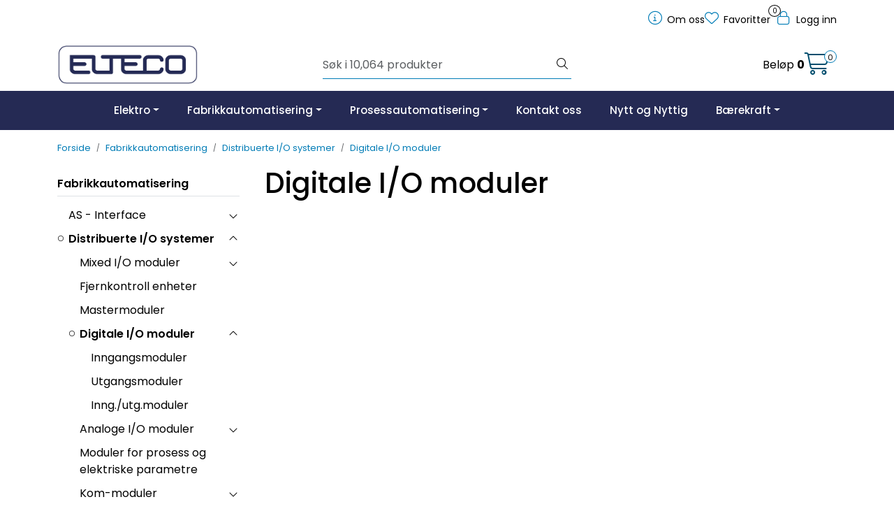

--- FILE ---
content_type: text/html; charset=UTF-8
request_url: https://www.elteco.no/digitale-i-o-moduler
body_size: 25334
content:
<!DOCTYPE html>
<html lang="nb" data-bs-theme="light">
<head>
             
<!-- START /modules/meta -->
<title>Digitale I/O moduler Elteco.no</title>
<meta name="generator" content="Gurusoft Ecommerce">
<meta name="viewport" content="width=device-width, initial-scale=1.0">
<meta http-equiv="content-type" content="text/html; charset=UTF-8">
<meta http-equiv="X-UA-Compatible" content="IE=edge">

<meta name="description" content="">

<meta name="robots" content="index,follow">

<link rel="canonical" href="https://www.elteco.no/digitale-i-o-moduler">

<meta name="google" content="notranslate">

<meta property="og:site_name" content="Elteco.no">
<meta property="og:url" content="https://www.elteco.no/digitale-i-o-moduler">
<meta property="og:title" content="Digitale I/O moduler Elteco.no">
<meta property="og:type" content="category">
<meta property="og:description" content="">
<meta property="og:image" content="https://res.cloudinary.com/elteco-nettbutikk/image/upload/d_standard_placeholder.png,f_auto,q_auto/s_1559912_default_1">
<meta property="og:image:url" content="https://res.cloudinary.com/elteco-nettbutikk/image/upload/d_standard_placeholder.png,f_auto,q_auto/s_1559912_default_1">
<meta property="og:image:secure_url" content="https://res.cloudinary.com/elteco-nettbutikk/image/upload/d_standard_placeholder.png,f_auto,q_auto/s_1559912_default_1">

<!-- END /modules/meta -->

             
<!-- START /modules/includes-head -->

         
<!-- START /modules/components/favicon -->

<link rel="icon" type="image/png" href="https://res.cloudinary.com/elteco-nettbutikk/image/upload/c_limit,d_standard_placeholder.png,f_auto,h_64,q_auto,w_64/g_logo_favicon_1.png">
<link rel="apple-touch-icon" href="https://res.cloudinary.com/elteco-nettbutikk/image/upload/c_limit,d_standard_placeholder.png,f_auto,h_180,q_auto,w_180/g_logo_favicon_1.png">

<!-- END /modules/components/favicon -->



             
<!-- START /modules/components/includes-head-cookie-information -->

    <script id="CookieConsent" type="text/javascript" src="https://policy.app.cookieinformation.com/uc.js" data-culture="NB" data-gcm-version="2.0"></script>
    <script>window.addEventListener('CookieInformationConsentGiven',function(event){if(CookieInformation.getConsentGivenFor('cookie_cat_marketing')){window.dataLayer=window.dataLayer||[];(function(w,d,s,l,i){w[l]=w[l]||[];w[l].push({'gtm.start':new Date().getTime(),event:'gtm.js'});var f=d.getElementsByTagName(s)[0],j=d.createElement(s),dl=l!='dataLayer'?'&l='+l:'';j.async=true;j.src='//www.googletagmanager.com/gtm.js?id='+i+dl;f.parentNode.insertBefore(j,f);})(window,document,'script','dataLayer','GTM-PZX2QDZC');(function(f,b,e,v,n,t,s){if(f.fbq)return;n=f.fbq=function(){n.callMethod?n.callMethod.apply(n,arguments):n.queue.push(arguments)};if(!f._fbq)f._fbq=n;n.push=n;n.loaded=!0;n.version='2.0';n.queue=[];t=b.createElement(e);t.async=!0;t.src=v;s=b.getElementsByTagName(e)[0];s.parentNode.insertBefore(t,s)})(window,document,'script','//connect.facebook.net/en_US/fbevents.js');fbq('init','6448100342876');fbq('track','PageView');fbq('consent','revoke');fbq('track','ViewContent',{content_name:'Digitale I/O moduler'});}},false);</script>

<!-- END /modules/components/includes-head-cookie-information -->

<link href="/themes/stylesheet/fontawesome/css/A.fontawesome.min.css,qv=202511261241.pagespeed.cf.D8UCoWnw13.css" rel="stylesheet preload" as="style">
<link href="/themes/stylesheet/fontawesome/css/A.solid.min.css,qv=202511261241.pagespeed.cf.Cs5V7vkY69.css" rel="stylesheet preload" as="style">
<link href="/themes/stylesheet/fontawesome/css/A.light.min.css,qv=202511261241.pagespeed.cf.fTn3z4osB6.css" rel="stylesheet preload" as="style">
<link href="/themes/stylesheet/fontawesome/css/A.brands.min.css,qv=202511261241.pagespeed.cf.DwH4JASgjD.css" rel="stylesheet preload" as="style">
<link href="/themes/stylesheet/fontawesome/css/A.v5-font-face.min.css,qv=202511261241.pagespeed.cf.s8d3FpsWGt.css" rel="stylesheet preload" as="style">
<link href="/themes/stylesheet/A.owlCarousel,,_owl.carousel.min.css,,qv==202511261241+stylesheet.css,Mcc.1JLOdrxmSO.css.pagespeed.cf.twR-rqnOjl.css" rel="stylesheet"/>







<!-- END /modules/components/includes-head-cookie-information -->
             
<!-- START /modules/includes-head-custom -->


<!-- END /modules/includes-head-custom -->

    </head>
<body><noscript><meta HTTP-EQUIV="refresh" content="0;url='https://www.elteco.no/digitale-i-o-moduler?PageSpeed=noscript'" /><style><!--table,div,span,font,p{display:none} --></style><div style="display:block">Please click <a href="https://www.elteco.no/digitale-i-o-moduler?PageSpeed=noscript">here</a> if you are not redirected within a few seconds.</div></noscript>
             
<!-- START /modules/components/skip-to-main-content -->

<a id="skip-main" class="btn btn-primary visually-hidden-focusable" href="#columns">Skip to main content</a>

<!-- END /modules/components/skip-to-main-content -->

                 <noscript><iframe src="https://www.googletagmanager.com/ns.html?id=GTM-PZX2QDZC" height="0" width="0" style="display:none;visibility:hidden"></iframe></noscript>

    <main id="page">

        <!--[if lt IE 7]>
        <p class="chromeframe">You are using an <strong>outdated</strong> browser. Please <a href="http://browsehappy.com/">upgrade your browser</a> or <a href="http://www.google.com/chromeframe/?redirect=true">activate Google Chrome Frame</a> to improve your experience.</p>
        <![endif]-->

        
                 
<!-- START /modules/components/scroll-to-top -->

<div class="scrollToTop">
    <div id="back-text">
        <span>Til toppen</span>
    </div>

    <i class="fa-light fa-angle-up" aria-hidden="true"></i>
</div>

<!-- END /modules/components/scroll-to-top -->
                 
<!-- START /modules/components/top-menu-admin -->

<div data-ajax_target="top-admin-menu" data-entity-type="productCategory" data-entity-id="11728" data-edit=""></div>

<!-- END /modules/components/top-menu-admin -->
                 
<!-- START /modules/components/announcement-bar -->


<!-- END /modules/components/announcement-bar -->
                 
<!-- START /modules/components/top-menu -->

<div class="d-none d-lg-block top-menu-row">
    <div class="container">
        <div class="row align-items-center">
            <div class="col-7 col-xl-6">
                <div class="top-menu-row__link-menu">
                             
<!-- START /modules/components/top-links -->


<!-- END /modules/components/top-links -->
                </div>
            </div>

            <div class="col-5 col-xl-6">
                <div class="top-menu-row__icon-menu">
                             
<!-- START /modules/components/locale-button-desktop -->


<!-- END /modules/components/locale-button-desktop -->
                             
<!-- START /modules/components/info-button-desktop -->

    <div class="info-button-desktop">
                <a href="infosenter">
            <i class="fa-light fa-circle-info" aria-hidden="true"></i>
            <span class="d-none d-xl-inline-block">Om oss</span>
        </a>
    </div>

<!-- END /modules/components/info-button-desktop -->
                             
<!-- START /modules/components/favorite-button-desktop -->

    <div class="favorite-button-desktop">
        <span class="favorite-quantity" data-ajax_target="favorites-size">
                    </span>

        <a href="favorites" class="favorite-userbutton">
            <i class="fa-light fa-heart" aria-hidden="true"></i>
            <span class="d-none d-xl-inline-block">Favoritter</span>
        </a>
    </div>

<!-- END /modules/components/favorite-button-desktop -->
                             
<!-- START /modules/components/user-button-desktop -->

<div class="user-button-desktop">
			<a href="login">
			<i class="fa-light fa-lock" aria-hidden="true"></i>
			<span class="d-none d-xl-inline-block">Logg inn</span>
		</a>
	</div>

<!-- END /modules/components/user-button-desktop -->
                </div>
            </div>
        </div>
    </div>
</div>

<!-- END /modules/components/user-button-desktop -->

                 
<!-- START /modules/header -->

<header id="header" class="sticky-top">
    <div id="sticky-desktop" class="d-none d-lg-block">
                 
<!-- START /modules/components/header-desktop -->

<div id="topbar">
    <div class="desktop d-none d-lg-block">
        <div class="container">
            <div class="row align-items-center">
                <div class="col-lg-4 col-xl-4">
                             
<!-- START /modules/components/header-desktop-logo -->

<div id="logo-theme">
    <a class="d-flex" href="/"><img src="https://res.cloudinary.com/elteco-nettbutikk/image/upload/d_standard_placeholder.png,f_auto,q_auto/g_logo_default_1" class="img-fluid" alt="Elteco.no" height="55" itemprop="logo"></a>
</div>

<!-- END /modules/components/header-desktop-logo -->
                </div>

                <div class="col-lg-5 col-xl-4">
                             
<!-- START /modules/components/header-desktop-search -->

<div class="search-bar" itemscope itemtype="http://schema.org/WebSite">
    <meta itemprop="url" content="https://www.elteco.no">
    <form action="search" method="get" accept-charset="UTF-8" itemprop="potentialAction" itemscope itemtype="http://schema.org/SearchAction">
        <meta itemprop="target" content="https://www.elteco.no/search?action=search&q={q}">
        <input type="hidden" name="action" value="search">

        <div class="input-group">
            <input type="text" name="q" placeholder="Søk i 10,064 produkter" class="suggest form-control" aria-label="Søk" required itemprop="query-input" autocomplete="off" data-action="incremental-search" data-content-target="incremental-search-desktop">
            <button class="btn button-search" type="submit" aria-label="Søk">
                <i class="fa-light fa-magnifying-glass" aria-hidden="true"></i>
                <i class="fa-light fa-spinner-third fa-spin" hidden aria-hidden="true"></i>
            </button>
        </div>
    </form>
    <div class="incremental-search-content desktop" data-content="incremental-search-desktop"></div>
</div>

<!-- END /modules/components/header-desktop-search -->
                </div>

                <div class="col-lg-3 col-xl-4">
                    <div class="basket-button-desktop">
                                 
<!-- START /modules/components/basket-button-desktop -->

<div class="large-cart">
    <div class="large-cart__price">
        Beløp
        <span class="large-cart__price-amount" data-ajax_target="basket-amount"></span>
    </div>
    <div class="large-cart__icon">
        <div class="large-cart__amount" data-ajax_target="basket-size"></div>
        <a href="basket" title="Gå til handlevogn">
            <i class="fa-light fa-cart-shopping" aria-hidden="true"></i>
        </a>
    </div>
</div>

<!-- END /modules/components/basket-button-desktop -->
                    </div>
                </div>
            </div>
        </div>
    </div>
</div>

<nav id="desktop_menu" class="navbar navbar-expand-lg">
             
<!-- START /modules/components/category-menu-desktop -->

<div class="container justify-content-center">
    <ul class="navbar-nav collapse navbar-collapse flex-wrap justify-content-center align-items-center">
                    <li class="nav-item  dropdown dropdown-xl-trigger deeper " data-category_id="10264">
                <a class="dropdown-toggle nav-link" href="elektro">Elektro</a>

                                    <div class="dropdown-menu dropdown-xl-content">
                        <div class="container category-sub-menu">
                                                        
                                <div class="category-sub-menu-content">
                                    <a href="alarm-indikatorpaneler" title="Alarm- indikatorpaneler">Alarm- indikatorpaneler</a>

                                                                    </div>
                            
                                <div class="category-sub-menu-content">
                                    <a href="analoge-instrumenter" title="Analoge instrumenter">Analoge instrumenter</a>

                                                                            <ul class="category-sub-sub-menu-content">
                                                                                                                                        <li>
                                                    <a href="a-meter-ac">A-meter AC</a>
                                                </li>
                                                                                            <li>
                                                    <a href="a-meter-dc">A-meter DC</a>
                                                </li>
                                                                                            <li>
                                                    <a href="v-meter-ac">V-meter AC</a>
                                                </li>
                                                                                            <li>
                                                    <a href="v-meter-dc">V-meter DC</a>
                                                </li>
                                                                                            <li>
                                                    <a href="frekvensmeter">Frekvensmeter</a>
                                                </li>
                                                                                            <li>
                                                    <a href="instrumenter-m-vender">Instrumenter m/vender</a>
                                                </li>
                                                                                            <li>
                                                    <a href="fasefolgeinstrumenter">Fasefølgeinstrumenter</a>
                                                </li>
                                                                                            <li>
                                                    <a href="synkronoskop">Synkronoskop</a>
                                                </li>
                                                                                            <li>
                                                    <a href="tilbehor_10">Tilbehør</a>
                                                </li>
                                                                                    </ul>
                                                                    </div>
                            
                                <div class="category-sub-menu-content">
                                    <a href="belastningsvakter" title="Belastningsvakter">Belastningsvakter</a>

                                                                            <ul class="category-sub-sub-menu-content">
                                                                                                                                        <li>
                                                    <a href="m20-akselvakt">M20 Akselvakt</a>
                                                </li>
                                                                                            <li>
                                                    <a href="stromtrafoer-1">Strømtrafoer</a>
                                                </li>
                                                                                    </ul>
                                                                    </div>
                            
                                <div class="category-sub-menu-content">
                                    <a href="dig-instrumenter-bargrafer" title="Dig. Instrumenter/Bargrafer">Dig. Instrumenter/Bargrafer</a>

                                                                            <ul class="category-sub-sub-menu-content">
                                                                                                                                        <li>
                                                    <a href="bargrafer">Bargrafer</a>
                                                </li>
                                                                                            <li>
                                                    <a href="48x24mm">48x24mm</a>
                                                </li>
                                                                                            <li>
                                                    <a href="72x72mm_3">72x72mm</a>
                                                </li>
                                                                                            <li>
                                                    <a href="96x96mm_3">96x96mm</a>
                                                </li>
                                                                                            <li>
                                                    <a href="96x48mm">96x48mm </a>
                                                </li>
                                                                                    </ul>
                                                                    </div>
                            
                                <div class="category-sub-menu-content">
                                    <a href="elektromekaniske-rel-er" title="Elektromekaniske relèer">Elektromekaniske relèer</a>

                                                                            <ul class="category-sub-sub-menu-content">
                                                                                                                                        <li>
                                                    <a href="pluggbare-universalreleer">Pluggbare universalreleer</a>
                                                </li>
                                                                                            <li>
                                                    <a href="pluggbare-miniatyrreleer">Pluggbare miniatyrreleer</a>
                                                </li>
                                                                                            <li>
                                                    <a href="slim-line-interfacereleer">Slim-Line Interfacereleer</a>
                                                </li>
                                                                                            <li>
                                                    <a href="printreleer">Printreleer</a>
                                                </li>
                                                                                    </ul>
                                                                    </div>
                            
                                <div class="category-sub-menu-content">
                                    <a href="kwh-kvarh-malere" title="Energimålere">Energimålere</a>

                                                                            <ul class="category-sub-sub-menu-content">
                                                                                                                                        <li>
                                                    <a href="1-fase_3">1-fase</a>
                                                </li>
                                                                                            <li>
                                                    <a href="3-fase_3">3-fase</a>
                                                </li>
                                                                                            <li>
                                                    <a href="tilbehor_9">Tilbehør</a>
                                                </li>
                                                                                    </ul>
                                                                    </div>
                            
                                <div class="category-sub-menu-content">
                                    <a href="gateways-bender" title="Gateways Bender">Gateways Bender</a>

                                                                    </div>
                            
                                <div class="category-sub-menu-content">
                                    <a href="generatorovervaking" title="Generatorovervåking">Generatorovervåking</a>

                                                                            <ul class="category-sub-sub-menu-content">
                                                                                                                                        <li>
                                                    <a href="retureffektvern">Retureffektvern</a>
                                                </li>
                                                                                            <li>
                                                    <a href="dieselstarter">Dieselstarter</a>
                                                </li>
                                                                                            <li>
                                                    <a href="power-management-system">Power Management System</a>
                                                </li>
                                                                                            <li>
                                                    <a href="magnetiseringstapvern">Magnetiseringstapvern</a>
                                                </li>
                                                                                            <li>
                                                    <a href="overstromsvern">Overstrømsvern</a>
                                                </li>
                                                                                            <li>
                                                    <a href="kortslutningsvern">Kortslutningsvern</a>
                                                </li>
                                                                                            <li>
                                                    <a href="overstrom-kortslutningsvern">Overstrøm/kortslutningsvern</a>
                                                </li>
                                                                                            <li>
                                                    <a href="frekvensrele">Frekvensrele</a>
                                                </li>
                                                                                            <li>
                                                    <a href="autosynkronisering">Autosynkronisering</a>
                                                </li>
                                                                                            <li>
                                                    <a href="lastfordeling">Lastfordeling</a>
                                                </li>
                                                                                            <li>
                                                    <a href="parallellreleer">Parallellreleer</a>
                                                </li>
                                                                                            <li>
                                                    <a href="spenningsrele">Spenningsrele</a>
                                                </li>
                                                                                            <li>
                                                    <a href="synkronoskop_2">Synkronoskop</a>
                                                </li>
                                                                                            <li>
                                                    <a href="effektvern">Effektvern</a>
                                                </li>
                                                                                            <li>
                                                    <a href="elektronisk-potensiometer">Elektronisk potensiometer</a>
                                                </li>
                                                                                            <li>
                                                    <a href="motorpotensiometer">Motorpotensiometer</a>
                                                </li>
                                                                                            <li>
                                                    <a href="diff-vern">Diff.vern</a>
                                                </li>
                                                                                            <li>
                                                    <a href="stromrele">Strømrele</a>
                                                </li>
                                                                                            <li>
                                                    <a href="overstrom-eller-jordfeilvern">Overstrøm- eller jordfeilvern</a>
                                                </li>
                                                                                            <li>
                                                    <a href="blackout-rele">Blackout rele</a>
                                                </li>
                                                                                    </ul>
                                                                    </div>
                            
                                <div class="category-sub-menu-content">
                                    <a href="jordfeil-og-isolasjonsovervaking-1" title="Jordfeil- og isolasjonsovervåking">Jordfeil- og isolasjonsovervåking</a>

                                                                            <ul class="category-sub-sub-menu-content">
                                                                                                                                        <li>
                                                    <a href="jordfeilvarslere">Jordfeilvarslere RCM</a>
                                                </li>
                                                                                            <li>
                                                    <a href="isolasjonsovervaking">Isolasjonsovervåking IMD</a>
                                                </li>
                                                                                            <li>
                                                    <a href="summasjonstrafoer">Summasjonstrafoer</a>
                                                </li>
                                                                                            <li>
                                                    <a href="lokalisering-av-jordfeil">Lokalisering av isolasjonsfeil IFLS</a>
                                                </li>
                                                                                    </ul>
                                                                    </div>
                            
                                <div class="category-sub-menu-content">
                                    <a href="lynvernanlegg" title="Lynvernanlegg">Lynvernanlegg</a>

                                                                            <ul class="category-sub-sub-menu-content">
                                                                                                                                        <li>
                                                    <a href="lynoppfangere">Lynoppfangere</a>
                                                </li>
                                                                                            <li>
                                                    <a href="nedledere">Nedledere og tilbehør</a>
                                                </li>
                                                                                            <li>
                                                    <a href="jording">Jording og tilbehør</a>
                                                </li>
                                                                                    </ul>
                                                                    </div>
                            
                                <div class="category-sub-menu-content">
                                    <a href="lysbuevern" title="Lysbuevern">Lysbuevern</a>

                                                                            <ul class="category-sub-sub-menu-content">
                                                                                                                                        <li>
                                                    <a href="releer">Releer</a>
                                                </li>
                                                                                            <li>
                                                    <a href="sensorer">Sensorer</a>
                                                </li>
                                                                                    </ul>
                                                                    </div>
                            
                                <div class="category-sub-menu-content">
                                    <a href="multimetre-kalibratorer" title="Multimetre / Kalibratorer">Multimetre / Kalibratorer</a>

                                                                            <ul class="category-sub-sub-menu-content">
                                                                                                                                        <li>
                                                    <a href="handholdt-1">Håndholdt</a>
                                                </li>
                                                                                    </ul>
                                                                    </div>
                            
                                <div class="category-sub-menu-content">
                                    <a href="maleverdiomformere" title="Måleverdiomformere">Måleverdiomformere</a>

                                                                            <ul class="category-sub-sub-menu-content">
                                                                                                                                        <li>
                                                    <a href="for-ac-strom">For AC strøm</a>
                                                </li>
                                                                                            <li>
                                                    <a href="for-ac-spenning">For AC spenning</a>
                                                </li>
                                                                                            <li>
                                                    <a href="for-effekt">For effekt</a>
                                                </li>
                                                                                            <li>
                                                    <a href="multifunksjon">Multifunksjon</a>
                                                </li>
                                                                                            <li>
                                                    <a href="for-resistans">For resistans</a>
                                                </li>
                                                                                            <li>
                                                    <a href="for-dc-strom">For DC strøm</a>
                                                </li>
                                                                                            <li>
                                                    <a href="for-dc-spenning">For DC spenning</a>
                                                </li>
                                                                                            <li>
                                                    <a href="tilbehor_8">Tilbehør</a>
                                                </li>
                                                                                            <li>
                                                    <a href="strom-spenningsomformer">Strøm_Spenningsomformer</a>
                                                </li>
                                                                                    </ul>
                                                                    </div>
                            
                                <div class="category-sub-menu-content">
                                    <a href="nettanalysatorer" title="Nettanalysatorer/ multiinstrumenter">Nettanalysatorer/ multiinstrumenter</a>

                                                                            <ul class="category-sub-sub-menu-content">
                                                                                                                                        <li>
                                                    <a href="for-din-skinne_2">For DIN-skinne</a>
                                                </li>
                                                                                            <li>
                                                    <a href="for-innfelling-96x96_2">For innfelling 96x96</a>
                                                </li>
                                                                                            <li>
                                                    <a href="plug-in-opsjoner-ime">Plug-in opsjoner IME</a>
                                                </li>
                                                                                            <li>
                                                    <a href="nemo-sx">NEMO SX</a>
                                                </li>
                                                                                    </ul>
                                                                    </div>
                            
                                <div class="category-sub-menu-content">
                                    <a href="overspenningsvern" title="Overspenningsvern">Overspenningsvern</a>

                                                                            <ul class="category-sub-sub-menu-content">
                                                                                                                                        <li>
                                                    <a href="lavspent">Beskyttelse lavspent</a>
                                                </li>
                                                                                            <li>
                                                    <a href="signaler">Beskyttelse signaler</a>
                                                </li>
                                                                                            <li>
                                                    <a href="vi-rydder-lageret">Vi rydder lageret for diverse overspenningsvern!</a>
                                                </li>
                                                                                    </ul>
                                                                    </div>
                            
                                <div class="category-sub-menu-content">
                                    <a href="rel-er" title="Reléer">Reléer</a>

                                                                            <ul class="category-sub-sub-menu-content">
                                                                                                                                        <li>
                                                    <a href="logikkreleer">Logikkrelèer</a>
                                                </li>
                                                                                            <li>
                                                    <a href="malerel-er">Målerelèer</a>
                                                </li>
                                                                                    </ul>
                                                                    </div>
                            
                                <div class="category-sub-menu-content">
                                    <a href="shunter" title="Shunter">Shunter</a>

                                                                            <ul class="category-sub-sub-menu-content">
                                                                                                                                        <li>
                                                    <a href="60-mv">60 mV</a>
                                                </li>
                                                                                            <li>
                                                    <a href="150-mv">150 mV</a>
                                                </li>
                                                                                    </ul>
                                                                    </div>
                            
                                <div class="category-sub-menu-content">
                                    <a href="solid-state-releer" title="Solid State relèer">Solid State relèer</a>

                                                                            <ul class="category-sub-sub-menu-content">
                                                                                                                                        <li>
                                                    <a href="1-fase">1-fase</a>
                                                </li>
                                                                                            <li>
                                                    <a href="3-fase">3-fase</a>
                                                </li>
                                                                                    </ul>
                                                                    </div>
                            
                                <div class="category-sub-menu-content">
                                    <a href="stromforsyninger" title="Strømforsyninger">Strømforsyninger</a>

                                                                            <ul class="category-sub-sub-menu-content">
                                                                                                                                        <li>
                                                    <a href="ac-dc-for-din-skinne">AC/DC for DIN skinne</a>
                                                </li>
                                                                                            <li>
                                                    <a href="ac-dc-standard">AC/DC Standard</a>
                                                </li>
                                                                                    </ul>
                                                                    </div>
                            
                                <div class="category-sub-menu-content">
                                    <a href="stromtrafoer" title="Strømtrafoer">Strømtrafoer</a>

                                                                            <ul class="category-sub-sub-menu-content">
                                                                                                                                        <li>
                                                    <a href="standard-2">Standard</a>
                                                </li>
                                                                                            <li>
                                                    <a href="klasse-0-2s">Klasse 0,2s</a>
                                                </li>
                                                                                            <li>
                                                    <a href="med-4-20ma-utgang">Med 4-20mA utgang</a>
                                                </li>
                                                                                            <li>
                                                    <a href="med-modbus">Med Modbus</a>
                                                </li>
                                                                                            <li>
                                                    <a href="vern-stromtrafoer">Vern-strømtrafoer</a>
                                                </li>
                                                                                            <li>
                                                    <a href="delbare">Delbare</a>
                                                </li>
                                                                                            <li>
                                                    <a href="primarviklede">Primærviklede</a>
                                                </li>
                                                                                            <li>
                                                    <a href="3-fase_4">3-Fase</a>
                                                </li>
                                                                                            <li>
                                                    <a href="rogowskispoler">Rogowskispoler</a>
                                                </li>
                                                                                            <li>
                                                    <a href="tilbehor_12">Tilbehør</a>
                                                </li>
                                                                                    </ul>
                                                                    </div>
                            
                                <div class="category-sub-menu-content">
                                    <a href="summasjonstrafoer" title="Summasjonstrafoer">Summasjonstrafoer</a>

                                                                            <ul class="category-sub-sub-menu-content">
                                                                                                                                        <li>
                                                    <a href="jordfeilsokesystemer-rcms">For RCM type A</a>
                                                </li>
                                                                                            <li>
                                                    <a href="for-rcma-rcms-type-b">For RCM type B</a>
                                                </li>
                                                                                            <li>
                                                    <a href="for-eds460-490">For EDS440/460/490</a>
                                                </li>
                                                                                            <li>
                                                    <a href="for-rcm-s-eds470">For EDS440-LAF-4</a>
                                                </li>
                                                                                            <li>
                                                    <a href="for-eds461-491">For EDS441/461/491</a>
                                                </li>
                                                                                            <li>
                                                    <a href="for-eds441-lab">For EDS441-LAB</a>
                                                </li>
                                                                                            <li>
                                                    <a href="kabel-tilbehor">Kabel/tilbehør</a>
                                                </li>
                                                                                    </ul>
                                                                    </div>
                            
                                <div class="category-sub-menu-content">
                                    <a href="tavlemateriell" title="Tavlemateriell">Tavlemateriell</a>

                                                                            <ul class="category-sub-sub-menu-content">
                                                                                                                                        <li>
                                                    <a href="stikkontakt-for-tavle-din">Stikkontakt for tavle/din</a>
                                                </li>
                                                                                            <li>
                                                    <a href="kontaktor">Kontaktor</a>
                                                </li>
                                                                                            <li>
                                                    <a href="termostat-tavle-din">Termostat tavle/din</a>
                                                </li>
                                                                                            <li>
                                                    <a href="varmeelement">Varmeelement </a>
                                                </li>
                                                                                    </ul>
                                                                    </div>
                            
                                <div class="category-sub-menu-content">
                                    <a href="tidsrel-er" title="Tidsrelèer">Tidsrelèer</a>

                                                                            <ul class="category-sub-sub-menu-content">
                                                                                                                                        <li>
                                                    <a href="rpc-serien-fra-relpol">Multifunksjons tidsrelèer</a>
                                                </li>
                                                                                            <li>
                                                    <a href="11-pins-utforelse">11-Pins utførelse</a>
                                                </li>
                                                                                            <li>
                                                    <a href="din-skinne-montert">DIN-skinne montert</a>
                                                </li>
                                                                                            <li>
                                                    <a href="modulare">Modulære</a>
                                                </li>
                                                                                            <li>
                                                    <a href="astrour">Astrour</a>
                                                </li>
                                                                                    </ul>
                                                                    </div>
                            
                                <div class="category-sub-menu-content">
                                    <a href="spenningstrafoer" title="Transformatorer">Transformatorer</a>

                                                                            <ul class="category-sub-sub-menu-content">
                                                                                                                                        <li>
                                                    <a href="maletrafoer">Måletrafoer</a>
                                                </li>
                                                                                            <li>
                                                    <a href="styrestromstrafoer">Styrestrømstrafoer</a>
                                                </li>
                                                                                            <li>
                                                    <a href="3-fase-skilletrafoer">3-fase skilletrafoer</a>
                                                </li>
                                                                                            <li>
                                                    <a href="1-fase-skilletrafoer-ny">1-fase skilletrafoer</a>
                                                </li>
                                                                                            <li>
                                                    <a href="medisinske-skilletrafoer-1">Medisinske skilletrafoer</a>
                                                </li>
                                                                                            <li>
                                                    <a href="autotransformator">Autotransformator</a>
                                                </li>
                                                                                    </ul>
                                                                    </div>
                            
                                <div class="category-sub-menu-content">
                                    <a href="utstyr-for-medisinske-rom" title="Utstyr for medisinske rom">Utstyr for medisinske rom</a>

                                                                            <ul class="category-sub-sub-menu-content">
                                                                                                                                        <li>
                                                    <a href="overvakingsmoduler-med-omkobling">Omkoblingsautomatikk</a>
                                                </li>
                                                                                            <li>
                                                    <a href="alarmtablaer">Alarmtablåer</a>
                                                </li>
                                                                                            <li>
                                                    <a href="medisinske-skilletrafoer-1">Medisinske skilletrafoer</a>
                                                </li>
                                                                                            <li>
                                                    <a href="a-isometer-last-tempovervaking-av-skilletrafo">A-Isometer</a>
                                                </li>
                                                                                            <li>
                                                    <a href="kontrollpaneler">Kontrollpaneler</a>
                                                </li>
                                                                                            <li>
                                                    <a href="diverse-tilbehor">Tilbehør</a>
                                                </li>
                                                                                    </ul>
                                                                    </div>
                            
                                <div class="category-sub-menu-content">
                                    <a href="v-a-metervendere" title="V/A-metervendere">V/A-metervendere</a>

                                                                    </div>
                                                    </div>
                    </div>
                            </li>
                    <li class="nav-item  dropdown dropdown-xl-trigger deeper " data-category_id="10591">
                <a class="dropdown-toggle nav-link" href="fabrikkautomatisering">Fabrikkautomatisering</a>

                                    <div class="dropdown-menu dropdown-xl-content">
                        <div class="container category-sub-menu">
                                                        
                                <div class="category-sub-menu-content">
                                    <a href="as-interface" title="AS - Interface">AS - Interface</a>

                                                                            <ul class="category-sub-sub-menu-content">
                                                                                                                                        <li>
                                                    <a href="as-i-safety">ASi Safety</a>
                                                </li>
                                                                                            <li>
                                                    <a href="how-to">How to</a>
                                                </li>
                                                                                    </ul>
                                                                    </div>
                            
                                <div class="category-sub-menu-content">
                                    <a href="distribuert-i-o-system" title="Distribuerte I/O systemer">Distribuerte I/O systemer</a>

                                                                            <ul class="category-sub-sub-menu-content">
                                                                                                                                        <li>
                                                    <a href="mixed-i-o-moduler">Mixed I/O moduler</a>
                                                </li>
                                                                                            <li>
                                                    <a href="fjernkontroll-enheter">Fjernkontroll enheter</a>
                                                </li>
                                                                                            <li>
                                                    <a href="kontrollmoduler-mastere">Mastermoduler</a>
                                                </li>
                                                                                            <li>
                                                    <a href="digitale-i-o-moduler">Digitale I/O moduler</a>
                                                </li>
                                                                                            <li>
                                                    <a href="analoge-i-o-moduler">Analoge I/O moduler</a>
                                                </li>
                                                                                            <li>
                                                    <a href="moduler-for-prosess-og-elektriske-parametre">Moduler for prosess og elektriske parametre</a>
                                                </li>
                                                                                            <li>
                                                    <a href="kommunikasjonsmoduler">Kom-moduler</a>
                                                </li>
                                                                                            <li>
                                                    <a href="software">Software</a>
                                                </li>
                                                                                            <li>
                                                    <a href="tilbehor_7">Tilbehør</a>
                                                </li>
                                                                                    </ul>
                                                                    </div>
                            
                                <div class="category-sub-menu-content">
                                    <a href="endebrytere" title="Endebrytere">Endebrytere</a>

                                                                            <ul class="category-sub-sub-menu-content">
                                                                                                                                        <li>
                                                    <a href="ex-3">EX endebrytere</a>
                                                </li>
                                                                                    </ul>
                                                                    </div>
                            
                                <div class="category-sub-menu-content">
                                    <a href="enkodere-1" title="Enkodere">Enkodere</a>

                                                                            <ul class="category-sub-sub-menu-content">
                                                                                                                                        <li>
                                                    <a href="absoluttgiverest">Absolutt singelturn</a>
                                                </li>
                                                                                            <li>
                                                    <a href="absolutt-multiturn">Absolutt multiturn</a>
                                                </li>
                                                                                            <li>
                                                    <a href="inkrementellgivere">Inkrementellgivere</a>
                                                </li>
                                                                                            <li>
                                                    <a href="beroringslose">Berøringsløse enkodere</a>
                                                </li>
                                                                                    </ul>
                                                                    </div>
                            
                                <div class="category-sub-menu-content">
                                    <a href="fiberoptikk" title="Fiberoptikk">Fiberoptikk</a>

                                                                            <ul class="category-sub-sub-menu-content">
                                                                                                                                        <li>
                                                    <a href="lysledere">Lysledere</a>
                                                </li>
                                                                                    </ul>
                                                                    </div>
                            
                                <div class="category-sub-menu-content">
                                    <a href="forvalgstellere" title="Forvalgstellere">Forvalgstellere</a>

                                                                            <ul class="category-sub-sub-menu-content">
                                                                                                                                        <li>
                                                    <a href="elektroniske_2">Elektroniske</a>
                                                </li>
                                                                                    </ul>
                                                                    </div>
                            
                                <div class="category-sub-menu-content">
                                    <a href="fotoceller" title="Fotoceller">Fotoceller</a>

                                                                            <ul class="category-sub-sub-menu-content">
                                                                                                                                        <li>
                                                    <a href="rektangulare-sender-og-mottaker">Rektangulære, sender og mottaker</a>
                                                </li>
                                                                                            <li>
                                                    <a href="rektangulare-mot-refleks">Rektangulære, mot refleks</a>
                                                </li>
                                                                                            <li>
                                                    <a href="rektangulare-direkte-reflekterende">Rektangulære, direkte reflekterende</a>
                                                </li>
                                                                                            <li>
                                                    <a href="rektangulare-direktereflekterende-m-bakgr-avbl-">Rektangulære, direktereflekterende m/bakgr.avbl.</a>
                                                </li>
                                                                                            <li>
                                                    <a href="sylindriske-sender-og-mottaker">Sylindriske, sender og mottaker</a>
                                                </li>
                                                                                            <li>
                                                    <a href="sylindriske-mot-refleks">Sylindriske, mot refleks</a>
                                                </li>
                                                                                            <li>
                                                    <a href="sylindriske-direkte-reflekterende">Sylindriske, direkte reflekterende</a>
                                                </li>
                                                                                            <li>
                                                    <a href="sylindriske-direktereflekterende-m-bakgr-avbl-">Sylindriske, direktereflekterende m/bakgr.avbl.</a>
                                                </li>
                                                                                            <li>
                                                    <a href="reflektorer">Reflektorer </a>
                                                </li>
                                                                                    </ul>
                                                                    </div>
                            
                                <div class="category-sub-menu-content">
                                    <a href="fotpedal" title="Fotpedaler">Fotpedaler</a>

                                                                            <ul class="category-sub-sub-menu-content">
                                                                                                                                        <li>
                                                    <a href="ex-2">EX standard/extreme</a>
                                                </li>
                                                                                            <li>
                                                    <a href="extreme">Extreme</a>
                                                </li>
                                                                                            <li>
                                                    <a href="standard-3">Standard</a>
                                                </li>
                                                                                            <li>
                                                    <a href="safety-standard">Safety standard</a>
                                                </li>
                                                                                    </ul>
                                                                    </div>
                            
                                <div class="category-sub-menu-content">
                                    <a href="frekvensomformere" title="Frekvensomformere">Frekvensomformere</a>

                                                                            <ul class="category-sub-sub-menu-content">
                                                                                                                                        <li>
                                                    <a href="fvr-micro">FVR MICRO</a>
                                                </li>
                                                                                            <li>
                                                    <a href="frenic-mini">FRENIC MINI</a>
                                                </li>
                                                                                            <li>
                                                    <a href="frenic-ace">FRENIC Ace</a>
                                                </li>
                                                                                            <li>
                                                    <a href="frenic-aqua">FRENIC AQUA</a>
                                                </li>
                                                                                            <li>
                                                    <a href="frenic-hvac">FRENIC HVAC</a>
                                                </li>
                                                                                            <li>
                                                    <a href="frenic-mega-g2">FRENIC MEGA G2</a>
                                                </li>
                                                                                            <li>
                                                    <a href="frenic-vg">FRENIC VG</a>
                                                </li>
                                                                                            <li>
                                                    <a href="frenic-vg-moduler">FRENIC VG moduler</a>
                                                </li>
                                                                                            <li>
                                                    <a href="opsjoner-1">Opsjoner</a>
                                                </li>
                                                                                            <li>
                                                    <a href="fdu-2-0">FDU 2.0</a>
                                                </li>
                                                                                            <li>
                                                    <a href="vfx-2-0">VFX 2.0</a>
                                                </li>
                                                                                            <li>
                                                    <a href="afe">AFE</a>
                                                </li>
                                                                                            <li>
                                                    <a href="for-varmevekslere">For varmevekslere</a>
                                                </li>
                                                                                            <li>
                                                    <a href="flowdrive">FlowDrive</a>
                                                </li>
                                                                                            <li>
                                                    <a href="frekvensomformer-tilleggsutstyr">Tilleggsutstyr</a>
                                                </li>
                                                                                    </ul>
                                                                    </div>
                            
                                <div class="category-sub-menu-content">
                                    <a href="gaffelsensor" title="Gaffelsensor">Gaffelsensor</a>

                                                                            <ul class="category-sub-sub-menu-content">
                                                                                                                                        <li>
                                                    <a href="gs-754b">GS 754B</a>
                                                </li>
                                                                                            <li>
                                                    <a href="gk-14">GK 14</a>
                                                </li>
                                                                                            <li>
                                                    <a href="gsu-06">GSU 06</a>
                                                </li>
                                                                                            <li>
                                                    <a href="gs-04">GS 04</a>
                                                </li>
                                                                                            <li>
                                                    <a href="gsl-04">GSL 04</a>
                                                </li>
                                                                                            <li>
                                                    <a href="gs-61">GS 61</a>
                                                </li>
                                                                                            <li>
                                                    <a href="i-gs-63">(I)GS 63</a>
                                                </li>
                                                                                    </ul>
                                                                    </div>
                            
                                <div class="category-sub-menu-content">
                                    <a href="identifikasjon" title="Identifikasjon">Identifikasjon</a>

                                                                            <ul class="category-sub-sub-menu-content">
                                                                                                                                        <li>
                                                    <a href="stasjonare-og-handholdte-strekkodelesere">Stasjonære og handholdte strekkodelesere</a>
                                                </li>
                                                                                            <li>
                                                    <a href="2d-kodelesere">2D-kodelesere</a>
                                                </li>
                                                                                            <li>
                                                    <a href="rfid">RFID</a>
                                                </li>
                                                                                            <li>
                                                    <a href="visionsystemer">Visionsystemer</a>
                                                </li>
                                                                                            <li>
                                                    <a href="optisk-strekkodepossisjonering">Optisk strekkodepossisjonering</a>
                                                </li>
                                                                                            <li>
                                                    <a href="optisk-dataoverforing">Optisk dataoverføring</a>
                                                </li>
                                                                                            <li>
                                                    <a href="interface_2">Interface</a>
                                                </li>
                                                                                    </ul>
                                                                    </div>
                            
                                <div class="category-sub-menu-content">
                                    <a href="induktive-givere" title="Induktive givere">Induktive givere</a>

                                                                            <ul class="category-sub-sub-menu-content">
                                                                                                                                        <li>
                                                    <a href="3-leder-dc">3-leder DC</a>
                                                </li>
                                                                                            <li>
                                                    <a href="2-leder-ac">2-leder AC</a>
                                                </li>
                                                                                            <li>
                                                    <a href="namur">NAMUR</a>
                                                </li>
                                                                                    </ul>
                                                                    </div>
                            
                                <div class="category-sub-menu-content">
                                    <a href="inklinometer" title="Inklinometer">Inklinometer</a>

                                                                            <ul class="category-sub-sub-menu-content">
                                                                                                                                        <li>
                                                    <a href="analog-utgang">Analog utgang</a>
                                                </li>
                                                                                    </ul>
                                                                    </div>
                            
                                <div class="category-sub-menu-content">
                                    <a href="iot" title="IoT - Internet of Things">IoT - Internet of Things</a>

                                                                            <ul class="category-sub-sub-menu-content">
                                                                                                                                        <li>
                                                    <a href="mtx">Webdyn</a>
                                                </li>
                                                                                            <li>
                                                    <a href="sensoneo-1">Sensoneo</a>
                                                </li>
                                                                                            <li>
                                                    <a href="decentlab">Decentlab</a>
                                                </li>
                                                                                            <li>
                                                    <a href="imbuildings">IMBuildings</a>
                                                </li>
                                                                                            <li>
                                                    <a href="seneca">Seneca</a>
                                                </li>
                                                                                    </ul>
                                                                    </div>
                            
                                <div class="category-sub-menu-content">
                                    <a href="kabler-plugger-monteringshjelp" title="Kabler, plugger, monteringshjelp">Kabler, plugger, monteringshjelp</a>

                                                                            <ul class="category-sub-sub-menu-content">
                                                                                                                                        <li>
                                                    <a href="koblingsboks">Koblingsboks</a>
                                                </li>
                                                                                            <li>
                                                    <a href="induktive-kapasitive-optiske-givere">Induktive/kapasitive/Optiske givere</a>
                                                </li>
                                                                                            <li>
                                                    <a href="for-pulsgivere">For pulsgivere</a>
                                                </li>
                                                                                            <li>
                                                    <a href="identifikasjon_2">Identifikasjon</a>
                                                </li>
                                                                                    </ul>
                                                                    </div>
                            
                                <div class="category-sub-menu-content">
                                    <a href="kapasitive-givere" title="Kapasitive givere">Kapasitive givere</a>

                                                                            <ul class="category-sub-sub-menu-content">
                                                                                                                                        <li>
                                                    <a href="3-leder-dc_2">3-leder DC</a>
                                                </li>
                                                                                            <li>
                                                    <a href="4-leder-dc">4-leder DC</a>
                                                </li>
                                                                                            <li>
                                                    <a href="2-leder-ac_2">2-leder AC</a>
                                                </li>
                                                                                    </ul>
                                                                    </div>
                            
                                <div class="category-sub-menu-content">
                                    <a href="kontrast-farge-lysskannere" title="Kontrast- farge- lysskannere">Kontrast- farge- lysskannere</a>

                                                                            <ul class="category-sub-sub-menu-content">
                                                                                                                                        <li>
                                                    <a href="kontrastskannere">Kontrastskannere</a>
                                                </li>
                                                                                            <li>
                                                    <a href="fargeskannere">Fargeskannere</a>
                                                </li>
                                                                                            <li>
                                                    <a href="lysskannere">Lysskannere</a>
                                                </li>
                                                                                    </ul>
                                                                    </div>
                            
                                <div class="category-sub-menu-content">
                                    <a href="lineare-malesystemer" title="Lineære målesystemer">Lineære målesystemer</a>

                                                                            <ul class="category-sub-sub-menu-content">
                                                                                                                                        <li>
                                                    <a href="limes">LIMES</a>
                                                </li>
                                                                                            <li>
                                                    <a href="linelengdegivere">Linelengdegivere</a>
                                                </li>
                                                                                    </ul>
                                                                    </div>
                            
                                <div class="category-sub-menu-content">
                                    <a href="lysgardiner" title="Lysgardiner">Lysgardiner</a>

                                                                            <ul class="category-sub-sub-menu-content">
                                                                                                                                        <li>
                                                    <a href="cml-720">CML 720</a>
                                                </li>
                                                                                            <li>
                                                    <a href="cml730">CML730</a>
                                                </li>
                                                                                    </ul>
                                                                    </div>
                            
                                <div class="category-sub-menu-content">
                                    <a href="maskinsikkerhet" title="Maskinsikkerhet">Maskinsikkerhet</a>

                                                                            <ul class="category-sub-sub-menu-content">
                                                                                                                                        <li>
                                                    <a href="snorbrytere">Snorbrytere</a>
                                                </li>
                                                                                            <li>
                                                    <a href="belt-alignment-switches">Skjevgangsvakter</a>
                                                </li>
                                                                                            <li>
                                                    <a href="trykknapper">Trykknapper </a>
                                                </li>
                                                                                            <li>
                                                    <a href="brytere-laser">Nødstoppbrytere</a>
                                                </li>
                                                                                            <li>
                                                    <a href="dorhandtak">Dørhåndtak</a>
                                                </li>
                                                                                            <li>
                                                    <a href="sikkerhetsdorbrytere">Sikkerhets dørbrytere</a>
                                                </li>
                                                                                            <li>
                                                    <a href="ex-magnetbrytere">Ex magnetbrytere</a>
                                                </li>
                                                                                            <li>
                                                    <a href="ex-sikkerhets-sensorer">EX sikkerhets sensorer</a>
                                                </li>
                                                                                            <li>
                                                    <a href="radar">Radar</a>
                                                </li>
                                                                                            <li>
                                                    <a href="magnetbrytere">Magnetbrytere</a>
                                                </li>
                                                                                            <li>
                                                    <a href="tohandsrele">Tohåndsrele</a>
                                                </li>
                                                                                            <li>
                                                    <a href="lysgitter">Lysbom</a>
                                                </li>
                                                                                            <li>
                                                    <a href="fotoceller_2">Fotoceller</a>
                                                </li>
                                                                                            <li>
                                                    <a href="lysgardiner-2">Lysgardiner</a>
                                                </li>
                                                                                            <li>
                                                    <a href="laserskanner">Laserskanner</a>
                                                </li>
                                                                                            <li>
                                                    <a href="sikkerhetsreleer">Sikkerhetsreleer</a>
                                                </li>
                                                                                            <li>
                                                    <a href="tilbehor-7">Tilbehør</a>
                                                </li>
                                                                                    </ul>
                                                                    </div>
                            
                                <div class="category-sub-menu-content">
                                    <a href="mykstartere" title="Mykstartere">Mykstartere</a>

                                                                            <ul class="category-sub-sub-menu-content">
                                                                                                                                        <li>
                                                    <a href="tsa">TSA</a>
                                                </li>
                                                                                            <li>
                                                    <a href="lastvakter">Lastvakter</a>
                                                </li>
                                                                                    </ul>
                                                                    </div>
                            
                                <div class="category-sub-menu-content">
                                    <a href="omf-for-frekv-turtall" title="Omformere for frekvens / turtall">Omformere for frekvens / turtall</a>

                                                                    </div>
                            
                                <div class="category-sub-menu-content">
                                    <a href="optisk-avstandsmaling" title="Optisk Avstandsmåling">Optisk Avstandsmåling</a>

                                                                            <ul class="category-sub-sub-menu-content">
                                                                                                                                        <li>
                                                    <a href="ams-300">AMS 300</a>
                                                </li>
                                                                                            <li>
                                                    <a href="odkl-96b">ODKL 96B</a>
                                                </li>
                                                                                            <li>
                                                    <a href="rod-4">ROD-4</a>
                                                </li>
                                                                                            <li>
                                                    <a href="odsl-8">ODSL 8</a>
                                                </li>
                                                                                            <li>
                                                    <a href="odsl-9">ODSL 9</a>
                                                </li>
                                                                                            <li>
                                                    <a href="ods-96">ODS 96</a>
                                                </li>
                                                                                            <li>
                                                    <a href="odsl-30">ODSL 30</a>
                                                </li>
                                                                                            <li>
                                                    <a href="lps36-lrs36">LPS36/LRS36</a>
                                                </li>
                                                                                    </ul>
                                                                    </div>
                            
                                <div class="category-sub-menu-content">
                                    <a href="potmeter" title="Potmeter">Potmeter</a>

                                                                    </div>
                            
                                <div class="category-sub-menu-content">
                                    <a href="pulstellere" title="Pulstellere">Pulstellere</a>

                                                                            <ul class="category-sub-sub-menu-content">
                                                                                                                                        <li>
                                                    <a href="elektroniske">Elektroniske</a>
                                                </li>
                                                                                            <li>
                                                    <a href="elektromekaniske">Elektromekaniske</a>
                                                </li>
                                                                                    </ul>
                                                                    </div>
                            
                                <div class="category-sub-menu-content">
                                    <a href="sensorforsterkere" title="Sensorforsterkere">Sensorforsterkere</a>

                                                                            <ul class="category-sub-sub-menu-content">
                                                                                                                                        <li>
                                                    <a href="standard_3">Standard</a>
                                                </li>
                                                                                            <li>
                                                    <a href="ex-utforelse">EX-utførelse</a>
                                                </li>
                                                                                    </ul>
                                                                    </div>
                            
                                <div class="category-sub-menu-content">
                                    <a href="sleperinger" title="Sleperinger">Sleperinger</a>

                                                                    </div>
                            
                                <div class="category-sub-menu-content">
                                    <a href="tachometer" title="Tachometer">Tachometer</a>

                                                                            <ul class="category-sub-sub-menu-content">
                                                                                                                                        <li>
                                                    <a href="uten-grenseverdi">Uten grenseverdi</a>
                                                </li>
                                                                                    </ul>
                                                                    </div>
                            
                                <div class="category-sub-menu-content">
                                    <a href="timetellere" title="Timetellere">Timetellere</a>

                                                                            <ul class="category-sub-sub-menu-content">
                                                                                                                                        <li>
                                                    <a href="elektroniske_3">Elektroniske</a>
                                                </li>
                                                                                            <li>
                                                    <a href="elektromekaniske_3">Elektromekaniske</a>
                                                </li>
                                                                                    </ul>
                                                                    </div>
                            
                                <div class="category-sub-menu-content">
                                    <a href="wireless" title="Trådløst">Trådløst</a>

                                                                            <ul class="category-sub-sub-menu-content">
                                                                                                                                        <li>
                                                    <a href="mottakere">Mottakere</a>
                                                </li>
                                                                                            <li>
                                                    <a href="posisjonsbrytere-1">Endebrytere</a>
                                                </li>
                                                                                            <li>
                                                    <a href="fotpedal-1">Fotpedaler</a>
                                                </li>
                                                                                            <li>
                                                    <a href="bryter">Fotpedaler (SAFE)</a>
                                                </li>
                                                                                            <li>
                                                    <a href="induktive">Induktive givere</a>
                                                </li>
                                                                                            <li>
                                                    <a href="handkontrollere">Håndkontrollere</a>
                                                </li>
                                                                                            <li>
                                                    <a href="magnet-sensorer">Magnet sensorer</a>
                                                </li>
                                                                                            <li>
                                                    <a href="pull-wire-brytere">Pull-Wire brytere</a>
                                                </li>
                                                                                    </ul>
                                                                    </div>
                            
                                <div class="category-sub-menu-content">
                                    <a href="turtallsreleer" title="Turtallsreleer">Turtallsreleer</a>

                                                                    </div>
                            
                                <div class="category-sub-menu-content">
                                    <a href="ultralydsensor" title="Ultralydsensor">Ultralydsensor</a>

                                                                            <ul class="category-sub-sub-menu-content">
                                                                                                                                        <li>
                                                    <a href="serie-418b">Serie 418B</a>
                                                </li>
                                                                                            <li>
                                                    <a href="serie-430b">Serie 430B</a>
                                                </li>
                                                                                            <li>
                                                    <a href="serie-420">Serie 420</a>
                                                </li>
                                                                                            <li>
                                                    <a href="serie-18_4">Serie 18</a>
                                                </li>
                                                                                    </ul>
                                                                    </div>
                            
                                <div class="category-sub-menu-content">
                                    <a href="universaltellere" title="Universaltellere">Universaltellere</a>

                                                                            <ul class="category-sub-sub-menu-content">
                                                                                                                                        <li>
                                                    <a href="puls-tid-frekvens">Puls/tid/frekvens</a>
                                                </li>
                                                                                            <li>
                                                    <a href="puls-posisjon-frekvens">Puls/posisjon/frekvens</a>
                                                </li>
                                                                                            <li>
                                                    <a href="puls-tid-frekvens-posisjon">Puls/tid/frekvens/posisjon</a>
                                                </li>
                                                                                    </ul>
                                                                    </div>
                            
                                <div class="category-sub-menu-content">
                                    <a href="vindmalere" title="Vindmålere">Vindmålere</a>

                                                                            <ul class="category-sub-sub-menu-content">
                                                                                                                                        <li>
                                                    <a href="vindretningsmaler">Vindretningsmåler</a>
                                                </li>
                                                                                            <li>
                                                    <a href="reservedeler">Reservedeler</a>
                                                </li>
                                                                                    </ul>
                                                                    </div>
                                                    </div>
                    </div>
                            </li>
                    <li class="nav-item  dropdown dropdown-xl-trigger deeper " data-category_id="11045">
                <a class="dropdown-toggle nav-link" href="prosessautomatisering">Prosessautomatisering</a>

                                    <div class="dropdown-menu dropdown-xl-content">
                        <div class="container category-sub-menu">
                                                        
                                <div class="category-sub-menu-content">
                                    <a href="overtrykksystemer" title="Overtrykkssystemer">Overtrykkssystemer</a>

                                                                            <ul class="category-sub-sub-menu-content">
                                                                                                                                        <li>
                                                    <a href="overtrykkskontrollere">Overtrykkskontrollere</a>
                                                </li>
                                                                                            <li>
                                                    <a href="tilbehor-overtrykk">Tilbehør Overtrykk</a>
                                                </li>
                                                                                    </ul>
                                                                    </div>
                            
                                <div class="category-sub-menu-content">
                                    <a href="ex-pc-er" title="EX PC systemer">EX PC systemer</a>

                                                                    </div>
                            
                                <div class="category-sub-menu-content">
                                    <a href="ex-skiller" title="EX skiller">EX skiller</a>

                                                                    </div>
                            
                                <div class="category-sub-menu-content">
                                    <a href="ex-prosessinstrumenter" title="EX-Prosessinstrumenter">EX-Prosessinstrumenter</a>

                                                                            <ul class="category-sub-sub-menu-content">
                                                                                                                                        <li>
                                                    <a href="indikator">Indikatorer</a>
                                                </li>
                                                                                            <li>
                                                    <a href="doseringskontrollere">Doseringskontrollere</a>
                                                </li>
                                                                                            <li>
                                                    <a href="pid-regulator">PID Regulatorer</a>
                                                </li>
                                                                                            <li>
                                                    <a href="sumtellere">Sumtellere</a>
                                                </li>
                                                                                            <li>
                                                    <a href="tilbehor_18">Tilbehør</a>
                                                </li>
                                                                                    </ul>
                                                                    </div>
                            
                                <div class="category-sub-menu-content">
                                    <a href="nivafolere" title="Nivåfølere">Nivåfølere</a>

                                                                            <ul class="category-sub-sub-menu-content">
                                                                                                                                        <li>
                                                    <a href="kapasitive_2">Kapasitive nivåsensorer</a>
                                                </li>
                                                                                            <li>
                                                    <a href="konduktive-2">Konduktive</a>
                                                </li>
                                                                                            <li>
                                                    <a href="magnetisk-flottorbrytere">Magnetisk flottørbryter</a>
                                                </li>
                                                                                            <li>
                                                    <a href="horisontale-nivabrytere">Sidemonterte nivåbrytere</a>
                                                </li>
                                                                                            <li>
                                                    <a href="hengende-flottorbrytere">Hengende flottørbrytere</a>
                                                </li>
                                                                                            <li>
                                                    <a href="med-analogutgang">Med analogutgang</a>
                                                </li>
                                                                                            <li>
                                                    <a href="roterende_3">Roterende</a>
                                                </li>
                                                                                            <li>
                                                    <a href="vibrerende">Vibrerende</a>
                                                </li>
                                                                                            <li>
                                                    <a href="tilbehor_22">Tilbehør nivå</a>
                                                </li>
                                                                                    </ul>
                                                                    </div>
                            
                                <div class="category-sub-menu-content">
                                    <a href="nivareleer" title="Nivåreleer">Nivåreleer</a>

                                                                            <ul class="category-sub-sub-menu-content">
                                                                                                                                        <li>
                                                    <a href="programmerbar-nivakontroll">Programmerbar nivåkontroll</a>
                                                </li>
                                                                                            <li>
                                                    <a href="kapasitive">Kapasitive</a>
                                                </li>
                                                                                            <li>
                                                    <a href="konduktive">Konduktive</a>
                                                </li>
                                                                                    </ul>
                                                                    </div>
                            
                                <div class="category-sub-menu-content">
                                    <a href="temperaturfolere" title="Temperaturfølere">Temperaturfølere</a>

                                                                            <ul class="category-sub-sub-menu-content">
                                                                                                                                        <li>
                                                    <a href="handholdt">Håndholdt</a>
                                                </li>
                                                                                            <li>
                                                    <a href="temperatur-fuktighetsfoler">Temperatur-Fuktighetsføler</a>
                                                </li>
                                                                                            <li>
                                                    <a href="resistanselementer">Motstandselementer</a>
                                                </li>
                                                                                            <li>
                                                    <a href="termoelementer-2">Termoelementer</a>
                                                </li>
                                                                                            <li>
                                                    <a href="lommer">Følerlommer </a>
                                                </li>
                                                                                    </ul>
                                                                    </div>
                            
                                <div class="category-sub-menu-content">
                                    <a href="temperaturinstrumenter" title="Temperaturinstrumenter">Temperaturinstrumenter</a>

                                                                            <ul class="category-sub-sub-menu-content">
                                                                                                                                        <li>
                                                    <a href="pt100">Pt-100 inngang</a>
                                                </li>
                                                                                            <li>
                                                    <a href="termoelementer">Termoelementer</a>
                                                </li>
                                                                                    </ul>
                                                                    </div>
                            
                                <div class="category-sub-menu-content">
                                    <a href="temperaturmalerel-er" title="Temperaturmålerelèer">Temperaturmålerelèer</a>

                                                                            <ul class="category-sub-sub-menu-content">
                                                                                                                                        <li>
                                                    <a href="for-pt100">For Pt100</a>
                                                </li>
                                                                                            <li>
                                                    <a href="for-ptc-og-termistor">For PTC og Termistor</a>
                                                </li>
                                                                                            <li>
                                                    <a href="for-termoelement">For termoelement</a>
                                                </li>
                                                                                    </ul>
                                                                    </div>
                            
                                <div class="category-sub-menu-content">
                                    <a href="temperaturomformere" title="Temperaturomformere">Temperaturomformere</a>

                                                                            <ul class="category-sub-sub-menu-content">
                                                                                                                                        <li>
                                                    <a href="standard-7">Standard</a>
                                                </li>
                                                                                            <li>
                                                    <a href="ex-utforelse-5">EX-utførelse</a>
                                                </li>
                                                                                    </ul>
                                                                    </div>
                            
                                <div class="category-sub-menu-content">
                                    <a href="temperaturregulator" title="Temperaturregulator">Temperaturregulator</a>

                                                                    </div>
                            
                                <div class="category-sub-menu-content">
                                    <a href="trykkbrytere" title="Trykkbrytere (pressostat)">Trykkbrytere (pressostat)</a>

                                                                    </div>
                            
                                <div class="category-sub-menu-content">
                                    <a href="trykktransmittere" title="Trykktransmittere">Trykktransmittere</a>

                                                                            <ul class="category-sub-sub-menu-content">
                                                                                                                                        <li>
                                                    <a href="standard-6">Trykk</a>
                                                </li>
                                                                                            <li>
                                                    <a href="nedsenkbare">Nedsenkbare</a>
                                                </li>
                                                                                    </ul>
                                                                    </div>
                                                    </div>
                    </div>
                            </li>
                    <li class="nav-item  no-childeren " data-category_id="12094">
                <a class="dropdown-toggle nav-link" href="kontakt-oss-2">Kontakt oss</a>

                            </li>
                    <li class="nav-item  no-childeren " data-category_id="12391">
                <a class="dropdown-toggle nav-link" href="aktuelt">Nytt og Nyttig</a>

                            </li>
                    <li class="nav-item  dropdown dropdown-xl-trigger deeper " data-category_id="12516">
                <a class="dropdown-toggle nav-link" href="barekraft">Bærekraft</a>

                                    <div class="dropdown-menu dropdown-xl-content">
                        <div class="container category-sub-menu">
                                                        
                                <div class="category-sub-menu-content">
                                    <a href="om-elteco" title="Kvalitet og Miljø">Kvalitet og Miljø</a>

                                                                    </div>
                            
                                <div class="category-sub-menu-content">
                                    <a href="apenhetsloven" title="Åpenhetsloven">Åpenhetsloven</a>

                                                                    </div>
                            
                                <div class="category-sub-menu-content">
                                    <a href="code-of-conduct" title="Code of Conduct">Code of Conduct</a>

                                                                    </div>
                            
                                <div class="category-sub-menu-content">
                                    <a href="varslingstjeneste" title="Varslingstjeneste ">Varslingstjeneste </a>

                                                                    </div>
                                                    </div>
                    </div>
                            </li>
            </ul>
</div>

<!-- END /modules/components/category-menu-desktop -->
</nav>

<!-- END /modules/components/category-menu-desktop -->
    </div>

    <div id="sticky-mobile" class="d-lg-none">
                 
<!-- START /modules/components/header-mobile -->

<div class="navbar-header">
    <div class="navbar-row mobile-nav-logo-container">
        <div class="m-float-left">
            <button type="button" class="btn nav-button" onclick="gca.toggleOffCanvasMenu('left')">
                <span class="sr-only">Toggle navigation</span>
                <i class="fa-light fa-bars fa-lg" aria-hidden="true"></i>
            </button>

                    </div>

                 
<!-- START /modules/components/header-mobile-logo -->

<div class="m-logo">
    <a class="d-flex" href="/"><img src="https://res.cloudinary.com/elteco-nettbutikk/image/upload/d_standard_placeholder.png,f_auto,q_auto/g_logo_default_1" class="img-fluid" alt="Elteco.no" height="50" itemprop="logo"></a>
</div>

<!-- END /modules/components/header-mobile-logo -->

        <div class="m-float-right">
            <div class="m-cart">
                         
<!-- START /modules/components/basket-button-mobile -->

<a href="basket" class="btn nav-button" title="Handlevogn">
    <span class="basket-quantity" data-ajax_target="basket-size">
            </span>
    <i class="fa-light fa-shopping-cart fa-lg nav-icon" aria-hidden="true"></i>
</a>

<!-- END /modules/components/basket-button-mobile -->
            </div>
            <div class="m-right-menu-toggle">
                         
<!-- START /modules/components/user-button-mobile -->

<button type="button" class="btn nav-button" onclick="gca.toggleOffCanvasMenu('right')">
    <span class="sr-only">Toggle navigation</span>
    <i class="fa-light fa-user-cog fa-lg" aria-hidden="true"></i>
</button>

<!-- END /modules/components/user-button-mobile -->
            </div>
        </div>
    </div>

    <div class="navbar-row mobile-search-container">
                 
<!-- START /modules/components/header-mobile-search -->

<div class="m-search">
    <form action="search" method="get" accept-charset="UTF-8">
        <input type="hidden" name="action" value="search">

        <div class="input-group">
            <input type="search" name="q" placeholder="Søk i 10,064 produkter" class="suggest form-control" aria-label="Søk" required autocomplete="off" data-action="incremental-search" data-content-target="incremental-search-mobile">
            <button class="btn nav-button button-search" type="submit" aria-label="Søk">
                <i class="fa-light fa-magnifying-glass" aria-hidden="true"></i>
                <i class="fa-light fa-spinner-third fa-spin" hidden aria-hidden="true"></i>
            </button>
        </div>
    </form>
    <div class="incremental-search-content mobile" data-content="incremental-search-mobile"></div>
</div>

<!-- END /modules/components/header-mobile-search -->
    </div>
</div>

<!-- END /modules/components/header-mobile-search -->

    </div>
</header>

<!-- END /modules/components/header-mobile-search -->

                 
<!-- START /modules/components/notification-header -->


<div id="sys-notification">
    <div id="notifications">
        
            </div>
</div>

<!-- END /modules/components/notification-header -->

        <section id="columns" class="default-columns">
            <!-- START productcategory.vm -->


    
                        
                        
        
                        
        
                             
<!-- START /modules/page -->


    
    
        
                
                        
        <div id="content" class="page page-template-10001">
                            <div class="container">
                    <div class="row">
                        <div class="col-12">
                            <div data-ajax_trigger="breadcrumbs" class="breadcrumbs">
                                                            </div>
                        </div>
                    </div>
                </div>
            
                                                <div class="container">
                    <div class="row">
                                 
<!-- START /modules/components/left-menu-product-categories -->


<aside class="col-lg-3 col-12 d-none d-lg-block">     <div id="column-left" class="sidebar">
        <div class="box category highlights">
            <div class="box-heading">
                                <a href="fabrikkautomatisering">Fabrikkautomatisering</a>
            </div>

            <div class="box-content">
                <ul class="box-category">
                                                                    <li class="haschild"><a href="/as-interface">AS - Interface</a><a class="boxcategory-collapse collapsed" data-bs-toggle="collapse" data-parent="#accordion" href="#sub-d-11599" aria-label="collapse"><i class="fa-light fa-angle-up aria-hidden=" true""></i></a><ul id="sub-d-11599" class="card-collapse collapse " data-subcategory_id="11599"><li><a class="sub-category-link " href="/as-i-safety">ASi Safety</a></li><li><a class="sub-category-link " href="/how-to">How to</a></li></ul></li>
                                                                                            <li class="haschild"><a href="/distribuert-i-o-system" class="active">Distribuerte I/O systemer</a><a class="boxcategory-collapse " data-bs-toggle="collapse" data-parent="#accordion" href="#sub-d-11629" aria-label="collapse"><i class="fa-light fa-angle-up aria-hidden=" true""></i></a><ul id="sub-d-11629" class="card-collapse collapse show" data-subcategory_id="11629"><li class="haschild"><a href="/mixed-i-o-moduler">Mixed I/O moduler</a><a class="boxcategory-collapse collapsed" data-bs-toggle="collapse" data-parent="#accordion" href="#sub-d-11861" aria-label="collapse"><i class="fa-light fa-angle-up aria-hidden=" true""></i></a><ul id="sub-d-11861" class="card-collapse collapse " data-subcategory_id="11861"><li><a class="sub-category-link " href="/digital-analog-inngang-utgang">Digital/analog inngang/utgang</a></li><li><a class="sub-category-link " href="/analoge-inng-">Analoge inng.</a></li></ul></li><li><a class="sub-category-link " href="/fjernkontroll-enheter">Fjernkontroll enheter</a></li><li><a class="sub-category-link " href="/kontrollmoduler-mastere">Mastermoduler</a></li><li class="haschild"><a href="/digitale-i-o-moduler" class="active">Digitale I/O moduler</a><a class="boxcategory-collapse " data-bs-toggle="collapse" data-parent="#accordion" href="#sub-d-11728" aria-label="collapse"><i class="fa-light fa-angle-up aria-hidden=" true""></i></a><ul id="sub-d-11728" class="card-collapse collapse show" data-subcategory_id="11728"><li><a class="sub-category-link " href="/inngangsmoduler">Inngangsmoduler</a></li><li><a class="sub-category-link " href="/utgangsmoduler">Utgangsmoduler</a></li><li><a class="sub-category-link " href="/inng-utg-moduler">Inng./utg.moduler</a></li></ul></li><li class="haschild"><a href="/analoge-i-o-moduler">Analoge I/O moduler</a><a class="boxcategory-collapse collapsed" data-bs-toggle="collapse" data-parent="#accordion" href="#sub-d-11731" aria-label="collapse"><i class="fa-light fa-angle-up aria-hidden=" true""></i></a><ul id="sub-d-11731" class="card-collapse collapse " data-subcategory_id="11731"><li><a class="sub-category-link " href="/inngangsmoduler_2">Inngangsmoduler</a></li><li><a class="sub-category-link " href="/utgangsmoduler_2">Utgangsmoduler</a></li><li><a class="sub-category-link " href="/temperaturmoduler">Temperaturmoduler</a></li></ul></li><li><a class="sub-category-link " href="/moduler-for-prosess-og-elektriske-parametre">Moduler for prosess og elektriske parametre</a></li><li class="haschild"><a href="/kommunikasjonsmoduler">Kom-moduler</a><a class="boxcategory-collapse collapsed" data-bs-toggle="collapse" data-parent="#accordion" href="#sub-d-11736" aria-label="collapse"><i class="fa-light fa-angle-up aria-hidden=" true""></i></a><ul id="sub-d-11736" class="card-collapse collapse " data-subcategory_id="11736"><li><a class="sub-category-link " href="/serielle-convertere-repeatere">Serielle konvertere/repeatere</a></li><li><a class="sub-category-link " href="/interface">Interface</a></li><li><a class="sub-category-link " href="/radiosendere-mottagere">Radiosendere/mottagere</a></li><li><a class="sub-category-link " href="/server-modem-1">Server/ Modem</a></li></ul></li><li><a class="sub-category-link " href="/software">Software</a></li><li class="haschild"><a href="/tilbehor_7">Tilbehør</a><a class="boxcategory-collapse collapsed" data-bs-toggle="collapse" data-parent="#accordion" href="#sub-d-11740" aria-label="collapse"><i class="fa-light fa-angle-up aria-hidden=" true""></i></a><ul id="sub-d-11740" class="card-collapse collapse " data-subcategory_id="11740"><li><a class="sub-category-link " href="/trafoer-power">Strømforsyninger</a></li><li><a class="sub-category-link " href="/koblingssystemer">BUS </a></li><li><a class="sub-category-link " href="/kabler">Kabler</a></li><li><a class="sub-category-link " href="/antenner">Antenner</a></li><li><a class="sub-category-link " href="/batterier">Batterier</a></li><li><a class="sub-category-link " href="/kapslinger">DIN fester</a></li></ul></li></ul></li>
                                                                                            <li class="haschild"><a href="/endebrytere">Endebrytere</a><a class="boxcategory-collapse collapsed" data-bs-toggle="collapse" data-parent="#accordion" href="#sub-d-12144" aria-label="collapse"><i class="fa-light fa-angle-up aria-hidden=" true""></i></a><ul id="sub-d-12144" class="card-collapse collapse " data-subcategory_id="12144"><li><a class="sub-category-link " href="/ex-3">EX endebrytere</a></li></ul></li>
                                                                                            <li class="haschild"><a href="/enkodere-1">Enkodere</a><a class="boxcategory-collapse collapsed" data-bs-toggle="collapse" data-parent="#accordion" href="#sub-d-12431" aria-label="collapse"><i class="fa-light fa-angle-up aria-hidden=" true""></i></a><ul id="sub-d-12431" class="card-collapse collapse " data-subcategory_id="12431"><li><a class="sub-category-link " href="/absoluttgiverest">Absolutt singelturn</a></li><li><a class="sub-category-link " href="/absolutt-multiturn">Absolutt multiturn</a></li><li><a class="sub-category-link " href="/inkrementellgivere">Inkrementellgivere</a></li><li><a class="sub-category-link " href="/beroringslose">Berøringsløse enkodere</a></li></ul></li>
                                                                                            <li class="haschild"><a href="/fiberoptikk">Fiberoptikk</a><a class="boxcategory-collapse collapsed" data-bs-toggle="collapse" data-parent="#accordion" href="#sub-d-10801" aria-label="collapse"><i class="fa-light fa-angle-up aria-hidden=" true""></i></a><ul id="sub-d-10801" class="card-collapse collapse " data-subcategory_id="10801"><li><a class="sub-category-link " href="/lysledere">Lysledere</a></li></ul></li>
                                                                                            <li class="haschild"><a href="/forvalgstellere">Forvalgstellere</a><a class="boxcategory-collapse collapsed" data-bs-toggle="collapse" data-parent="#accordion" href="#sub-d-11008" aria-label="collapse"><i class="fa-light fa-angle-up aria-hidden=" true""></i></a><ul id="sub-d-11008" class="card-collapse collapse " data-subcategory_id="11008"><li class="haschild"><a href="/elektroniske_2">Elektroniske</a><a class="boxcategory-collapse collapsed" data-bs-toggle="collapse" data-parent="#accordion" href="#sub-d-11009" aria-label="collapse"><i class="fa-light fa-angle-up aria-hidden=" true""></i></a><ul id="sub-d-11009" class="card-collapse collapse " data-subcategory_id="11009"><li><a class="sub-category-link " href="/1-forvalg">1 forvalg</a></li><li><a class="sub-category-link " href="/2-forvalg">2 forvalg</a></li></ul></li></ul></li>
                                                                                            <li class="haschild"><a href="/fotoceller">Fotoceller</a><a class="boxcategory-collapse collapsed" data-bs-toggle="collapse" data-parent="#accordion" href="#sub-d-10669" aria-label="collapse"><i class="fa-light fa-angle-up aria-hidden=" true""></i></a><ul id="sub-d-10669" class="card-collapse collapse " data-subcategory_id="10669"><li class="haschild"><a href="/rektangulare-sender-og-mottaker">Rektangulære, sender og mottaker</a><a class="boxcategory-collapse collapsed" data-bs-toggle="collapse" data-parent="#accordion" href="#sub-d-10670" aria-label="collapse"><i class="fa-light fa-angle-up aria-hidden=" true""></i></a><ul id="sub-d-10670" class="card-collapse collapse " data-subcategory_id="10670"><li><a class="sub-category-link " href="/serie-5-1">Serie 5</a></li><li><a class="sub-category-link " href="/49c">Serie 49C</a></li><li><a class="sub-category-link " href="/serie-2">Serie 2</a></li><li><a class="sub-category-link " href="/serie-3">Serie 3</a></li><li><a class="sub-category-link " href="/serie-8">Serie 8</a></li><li><a class="sub-category-link " href="/serie-25">Serie 25</a></li><li><a class="sub-category-link " href="/serie-46">Serie 46</a></li><li><a class="sub-category-link " href="/serie-53">Serie 53</a></li><li><a class="sub-category-link " href="/serie-55">Serie 55</a></li><li><a class="sub-category-link " href="/serie-95">Serie 95</a></li><li><a class="sub-category-link " href="/serie-96">Serie 96</a></li></ul></li><li class="haschild"><a href="/rektangulare-mot-refleks">Rektangulære, mot refleks</a><a class="boxcategory-collapse collapsed" data-bs-toggle="collapse" data-parent="#accordion" href="#sub-d-10688" aria-label="collapse"><i class="fa-light fa-angle-up aria-hidden=" true""></i></a><ul id="sub-d-10688" class="card-collapse collapse " data-subcategory_id="10688"><li><a class="sub-category-link " href="/serie-5">Serie 5</a></li><li><a class="sub-category-link " href="/serie-18b">Serie 18B</a></li><li><a class="sub-category-link " href="/serie-49c">Serie 49C</a></li><li><a class="sub-category-link " href="/serie-2_2">Serie 2</a></li><li><a class="sub-category-link " href="/serie-3_2">Serie 3</a></li><li><a class="sub-category-link " href="/serie-8_2">Serie 8</a></li><li><a class="sub-category-link " href="/serie-18">Serie 18</a></li><li><a class="sub-category-link " href="/serie-25_2">Serie 25</a></li><li><a class="sub-category-link " href="/serie-46_2">Serie 46</a></li><li><a class="sub-category-link " href="/serie-53_2">Serie 53</a></li><li><a class="sub-category-link " href="/serie-55_2">Serie 55</a></li><li><a class="sub-category-link " href="/serie-72_2">Serie 72</a></li><li><a class="sub-category-link " href="/serie-92_2">Serie 92</a></li><li><a class="sub-category-link " href="/serie-95_2">Serie 95</a></li><li><a class="sub-category-link " href="/serie-96_2">Serie 96</a></li><li><a class="sub-category-link " href="/serie-97_2">Serie 97</a></li></ul></li><li class="haschild"><a href="/rektangulare-direkte-reflekterende">Rektangulære, direkte reflekterende</a><a class="boxcategory-collapse collapsed" data-bs-toggle="collapse" data-parent="#accordion" href="#sub-d-10705" aria-label="collapse"><i class="fa-light fa-angle-up aria-hidden=" true""></i></a><ul id="sub-d-10705" class="card-collapse collapse " data-subcategory_id="10705"><li><a class="sub-category-link " href="/serie-8_3">Serie 8</a></li><li><a class="sub-category-link " href="/serie-25_3">Serie 25</a></li><li><a class="sub-category-link " href="/serie-72_3">Serie 72</a></li><li><a class="sub-category-link " href="/serie-92_3">Serie 92</a></li><li><a class="sub-category-link " href="/serie-95_3">Serie 95</a></li><li><a class="sub-category-link " href="/serie-96_3">Serie 96</a></li><li><a class="sub-category-link " href="/serie-97_3">Serie 97</a></li></ul></li><li class="haschild"><a href="/rektangulare-direktereflekterende-m-bakgr-avbl-">Rektangulære, direktereflekterende m/bakgr.avbl.</a><a class="boxcategory-collapse collapsed" data-bs-toggle="collapse" data-parent="#accordion" href="#sub-d-10722" aria-label="collapse"><i class="fa-light fa-angle-up aria-hidden=" true""></i></a><ul id="sub-d-10722" class="card-collapse collapse " data-subcategory_id="10722"><li><a class="sub-category-link " href="/serie-49c-1">Serie 49C</a></li><li><a class="sub-category-link " href="/serie-2_3">Serie 2</a></li><li><a class="sub-category-link " href="/serie-3_4">Serie 3</a></li><li><a class="sub-category-link " href="/serie-8_4">Serie 8</a></li><li><a class="sub-category-link " href="/serie-25_4">Serie 25</a></li><li><a class="sub-category-link " href="/serie-46_4">Serie 46</a></li><li><a class="sub-category-link " href="/serie-53_4">Serie 53</a></li><li><a class="sub-category-link " href="/serie-55_4">Serie 55</a></li><li><a class="sub-category-link " href="/serie-95_4">Serie 95</a></li><li><a class="sub-category-link " href="/serie-96_4">Serie 96</a></li><li><a class="sub-category-link " href="/serie-97_4">Serie 97</a></li></ul></li><li class="haschild"><a href="/sylindriske-sender-og-mottaker">Sylindriske, sender og mottaker</a><a class="boxcategory-collapse collapsed" data-bs-toggle="collapse" data-parent="#accordion" href="#sub-d-10739" aria-label="collapse"><i class="fa-light fa-angle-up aria-hidden=" true""></i></a><ul id="sub-d-10739" class="card-collapse collapse " data-subcategory_id="10739"><li><a class="sub-category-link " href="/serie-318">Serie 318</a></li></ul></li><li class="haschild"><a href="/sylindriske-mot-refleks">Sylindriske, mot refleks</a><a class="boxcategory-collapse collapsed" data-bs-toggle="collapse" data-parent="#accordion" href="#sub-d-10744" aria-label="collapse"><i class="fa-light fa-angle-up aria-hidden=" true""></i></a><ul id="sub-d-10744" class="card-collapse collapse " data-subcategory_id="10744"><li><a class="sub-category-link " href="/serie-318_3">Serie 318</a></li><li><a class="sub-category-link " href="/serie-412_2">Serie 412</a></li><li><a class="sub-category-link " href="/serie-618_2">Serie 618</a></li></ul></li><li class="haschild"><a href="/sylindriske-direkte-reflekterende">Sylindriske, direkte reflekterende</a><a class="boxcategory-collapse collapsed" data-bs-toggle="collapse" data-parent="#accordion" href="#sub-d-10748" aria-label="collapse"><i class="fa-light fa-angle-up aria-hidden=" true""></i></a><ul id="sub-d-10748" class="card-collapse collapse " data-subcategory_id="10748"><li><a class="sub-category-link " href="/serie-318b">Serie 318B</a></li><li><a class="sub-category-link " href="/serie-318_4">Serie 318</a></li></ul></li><li><a class="sub-category-link " href="/sylindriske-direktereflekterende-m-bakgr-avbl-">Sylindriske, direktereflekterende m/bakgr.avbl.</a></li><li><a class="sub-category-link " href="/reflektorer">Reflektorer </a></li></ul></li>
                                                                                            <li class="haschild"><a href="/fotpedal">Fotpedaler</a><a class="boxcategory-collapse collapsed" data-bs-toggle="collapse" data-parent="#accordion" href="#sub-d-12170" aria-label="collapse"><i class="fa-light fa-angle-up aria-hidden=" true""></i></a><ul id="sub-d-12170" class="card-collapse collapse " data-subcategory_id="12170"><li><a class="sub-category-link " href="/ex-2">EX standard/extreme</a></li><li><a class="sub-category-link " href="/extreme">Extreme</a></li><li><a class="sub-category-link " href="/standard-3">Standard</a></li><li><a class="sub-category-link " href="/safety-standard">Safety standard</a></li></ul></li>
                                                                                            <li class="haschild"><a href="/frekvensomformere">Frekvensomformere</a><a class="boxcategory-collapse collapsed" data-bs-toggle="collapse" data-parent="#accordion" href="#sub-d-12013" aria-label="collapse"><i class="fa-light fa-angle-up aria-hidden=" true""></i></a><ul id="sub-d-12013" class="card-collapse collapse " data-subcategory_id="12013"><li class="haschild"><a href="/fvr-micro">FVR MICRO</a><a class="boxcategory-collapse collapsed" data-bs-toggle="collapse" data-parent="#accordion" href="#sub-d-12307" aria-label="collapse"><i class="fa-light fa-angle-up aria-hidden=" true""></i></a><ul id="sub-d-12307" class="card-collapse collapse " data-subcategory_id="12307"><li><a class="sub-category-link " href="/ip20-0-4-2-2kw">IP20 0,4....2,2kW</a></li></ul></li><li class="haschild"><a href="/frenic-mini">FRENIC MINI</a><a class="boxcategory-collapse collapsed" data-bs-toggle="collapse" data-parent="#accordion" href="#sub-d-12304" aria-label="collapse"><i class="fa-light fa-angle-up aria-hidden=" true""></i></a><ul id="sub-d-12304" class="card-collapse collapse " data-subcategory_id="12304"><li><a class="sub-category-link " href="/ip-20-0-1-2-2kw">IP 20 0,1 .... 2,2kW</a></li><li><a class="sub-category-link " href="/ip-20-3-7-15kw">IP 20 3,7 .... 15kW</a></li></ul></li><li class="haschild"><a href="/frenic-ace">FRENIC Ace</a><a class="boxcategory-collapse collapsed" data-bs-toggle="collapse" data-parent="#accordion" href="#sub-d-12279" aria-label="collapse"><i class="fa-light fa-angle-up aria-hidden=" true""></i></a><ul id="sub-d-12279" class="card-collapse collapse " data-subcategory_id="12279"><li><a class="sub-category-link " href="/ip-20-0-1-3-0kw">IP 20 0,1 .... 3,0kW</a></li><li><a class="sub-category-link " href="/ip-20-5-55kw">IP 20 5 .... 55kW</a></li><li><a class="sub-category-link " href="/ip-20-75-280kw">IP 20 75 .... 280kW</a></li><li><a class="sub-category-link " href="/opsjoner">Opsjoner</a></li></ul></li><li class="haschild"><a href="/frenic-aqua">FRENIC AQUA</a><a class="boxcategory-collapse collapsed" data-bs-toggle="collapse" data-parent="#accordion" href="#sub-d-12284" aria-label="collapse"><i class="fa-light fa-angle-up aria-hidden=" true""></i></a><ul id="sub-d-12284" class="card-collapse collapse " data-subcategory_id="12284"><li><a class="sub-category-link " href="/ip-55-0-75-18-5kw">IP 55 0,75 .... 18,5kW</a></li><li><a class="sub-category-link " href="/ip-55-22-90kw">IP 55 22 .... 90kW</a></li><li><a class="sub-category-link " href="/ip-21-0-75-18-5kw">IP 21 0,75 .... 18,5kW</a></li><li><a class="sub-category-link " href="/ip-21-22-90kw">IP 21 22 .... 90kW</a></li><li><a class="sub-category-link " href="/ip-00-110-710kw">IP 00 110 .... 710kW</a></li></ul></li><li class="haschild"><a href="/frenic-hvac">FRENIC HVAC</a><a class="boxcategory-collapse collapsed" data-bs-toggle="collapse" data-parent="#accordion" href="#sub-d-12291" aria-label="collapse"><i class="fa-light fa-angle-up aria-hidden=" true""></i></a><ul id="sub-d-12291" class="card-collapse collapse " data-subcategory_id="12291"><li><a class="sub-category-link " href="/ip-00-110-710kw-1">IP 00 110 .... 710kW</a></li><li><a class="sub-category-link " href="/ip-21-0-75-18-5kw-1">IP 21 0,75 .... 18,5kW</a></li><li><a class="sub-category-link " href="/ip-21-22-90kw-1">IP 21 22 .... 90kW</a></li><li><a class="sub-category-link " href="/ip-55-0-75-18-5kw-1">IP 55 0,75 .... 18,5kW</a></li><li><a class="sub-category-link " href="/ip-55-22-90kw-1">IP 55 22 .... 90kW</a></li></ul></li><li class="haschild"><a href="/frenic-mega-g2">FRENIC MEGA G2</a><a class="boxcategory-collapse collapsed" data-bs-toggle="collapse" data-parent="#accordion" href="#sub-d-12298" aria-label="collapse"><i class="fa-light fa-angle-up aria-hidden=" true""></i></a><ul id="sub-d-12298" class="card-collapse collapse " data-subcategory_id="12298"><li><a class="sub-category-link " href="/ip-20-0-4-5-5kw">IP 20 0,4 .... 5,5kW</a></li><li><a class="sub-category-link " href="/ip-20-7-5-22kw">IP 20 7,5 .... 22kW</a></li><li><a class="sub-category-link " href="/ip-00-30-90kw">IP 00 30 .... 90kW</a></li><li><a class="sub-category-link " href="/ip-00-110-630kw">IP 00 110 .... 630kW</a></li><li><a class="sub-category-link " href="/opsjoner-2">Opsjoner</a></li></ul></li><li class="haschild"><a href="/frenic-vg">FRENIC VG</a><a class="boxcategory-collapse collapsed" data-bs-toggle="collapse" data-parent="#accordion" href="#sub-d-12309" aria-label="collapse"><i class="fa-light fa-angle-up aria-hidden=" true""></i></a><ul id="sub-d-12309" class="card-collapse collapse " data-subcategory_id="12309"><li><a class="sub-category-link " href="/ip-00-75-630kw">IP 00 75 .... 630kW</a></li><li><a class="sub-category-link " href="/ip-20-37-55kw">IP 20 37 .... 55kW</a></li></ul></li><li class="haschild"><a href="/frenic-vg-moduler">FRENIC VG moduler</a><a class="boxcategory-collapse collapsed" data-bs-toggle="collapse" data-parent="#accordion" href="#sub-d-12315" aria-label="collapse"><i class="fa-light fa-angle-up aria-hidden=" true""></i></a><ul id="sub-d-12315" class="card-collapse collapse " data-subcategory_id="12315"><li><a class="sub-category-link " href="/ip-00-30-160kw">IP 00 30 .... 160kW</a></li><li><a class="sub-category-link " href="/ip-00-200-600kw">IP 00 200 .... 600kW</a></li><li><a class="sub-category-link " href="/ip-00-670-1240kw">IP 00 670 .... 1240kW</a></li></ul></li><li><a class="sub-category-link " href="/opsjoner-1">Opsjoner</a></li><li class="haschild"><a href="/fdu-2-0">FDU 2.0</a><a class="boxcategory-collapse collapsed" data-bs-toggle="collapse" data-parent="#accordion" href="#sub-d-12014" aria-label="collapse"><i class="fa-light fa-angle-up aria-hidden=" true""></i></a><ul id="sub-d-12014" class="card-collapse collapse " data-subcategory_id="12014"><li><a class="sub-category-link " href="/fdu-2-0-ip20">IP20</a></li><li><a class="sub-category-link " href="/fdu-2-0-ip54">IP54</a></li></ul></li><li class="haschild"><a href="/vfx-2-0">VFX 2.0</a><a class="boxcategory-collapse collapsed" data-bs-toggle="collapse" data-parent="#accordion" href="#sub-d-12016" aria-label="collapse"><i class="fa-light fa-angle-up aria-hidden=" true""></i></a><ul id="sub-d-12016" class="card-collapse collapse " data-subcategory_id="12016"><li><a class="sub-category-link " href="/vfx-2-0-ip20">IP20</a></li><li><a class="sub-category-link " href="/vfx-2-0-ip54">IP54</a></li></ul></li><li><a class="sub-category-link " href="/afe">AFE</a></li><li><a class="sub-category-link " href="/for-varmevekslere">For varmevekslere</a></li><li class="haschild"><a href="/flowdrive">FlowDrive</a><a class="boxcategory-collapse collapsed" data-bs-toggle="collapse" data-parent="#accordion" href="#sub-d-12102" aria-label="collapse"><i class="fa-light fa-angle-up aria-hidden=" true""></i></a><ul id="sub-d-12102" class="card-collapse collapse " data-subcategory_id="12102"><li><a class="sub-category-link " href="/ip20-2">IP20</a></li><li><a class="sub-category-link " href="/ip54-5">IP54</a></li></ul></li><li><a class="sub-category-link " href="/frekvensomformer-tilleggsutstyr">Tilleggsutstyr</a></li></ul></li>
                                                                                            <li class="haschild"><a href="/gaffelsensor">Gaffelsensor</a><a class="boxcategory-collapse collapsed" data-bs-toggle="collapse" data-parent="#accordion" href="#sub-d-10787" aria-label="collapse"><i class="fa-light fa-angle-up aria-hidden=" true""></i></a><ul id="sub-d-10787" class="card-collapse collapse " data-subcategory_id="10787"><li><a class="sub-category-link " href="/gs-754b">GS 754B</a></li><li><a class="sub-category-link " href="/gk-14">GK 14</a></li><li><a class="sub-category-link " href="/gsu-06">GSU 06</a></li><li><a class="sub-category-link " href="/gs-04">GS 04</a></li><li><a class="sub-category-link " href="/gsl-04">GSL 04</a></li><li><a class="sub-category-link " href="/gs-61">GS 61</a></li><li><a class="sub-category-link " href="/i-gs-63">(I)GS 63</a></li></ul></li>
                                                                                            <li class="haschild"><a href="/identifikasjon">Identifikasjon</a><a class="boxcategory-collapse collapsed" data-bs-toggle="collapse" data-parent="#accordion" href="#sub-d-10904" aria-label="collapse"><i class="fa-light fa-angle-up aria-hidden=" true""></i></a><ul id="sub-d-10904" class="card-collapse collapse " data-subcategory_id="10904"><li class="haschild"><a href="/stasjonare-og-handholdte-strekkodelesere">Stasjonære og handholdte strekkodelesere</a><a class="boxcategory-collapse collapsed" data-bs-toggle="collapse" data-parent="#accordion" href="#sub-d-10905" aria-label="collapse"><i class="fa-light fa-angle-up aria-hidden=" true""></i></a><ul id="sub-d-10905" class="card-collapse collapse " data-subcategory_id="10905"><li><a class="sub-category-link " href="/bcl-548i-profinet">BCL 548i PROFINET</a></li><li><a class="sub-category-link " href="/bcl-8">BCL 8</a></li><li><a class="sub-category-link " href="/bcl-21-22">BCL 21/22</a></li><li><a class="sub-category-link " href="/bcl-200i">BCL 200i</a></li><li><a class="sub-category-link " href="/bcl-300i">BCL 300i</a></li><li><a class="sub-category-link " href="/bcl-500i">BCL 500i</a></li><li><a class="sub-category-link " href="/bcl-501i">BCL 501i</a></li><li><a class="sub-category-link " href="/bcl-504i-profibus">BCL 504i PROFIBUS</a></li><li><a class="sub-category-link " href="/bcl-508i-ethernet">BCL 508i ETHERNET</a></li><li><a class="sub-category-link " href="/bcl600">BCL600</a></li></ul></li><li class="haschild"><a href="/2d-kodelesere">2D-kodelesere</a><a class="boxcategory-collapse collapsed" data-bs-toggle="collapse" data-parent="#accordion" href="#sub-d-10921" aria-label="collapse"><i class="fa-light fa-angle-up aria-hidden=" true""></i></a><ul id="sub-d-10921" class="card-collapse collapse " data-subcategory_id="10921"><li><a class="sub-category-link " href="/dcr-200i">DCR 200i</a></li></ul></li><li class="haschild"><a href="/rfid">RFID</a><a class="boxcategory-collapse collapsed" data-bs-toggle="collapse" data-parent="#accordion" href="#sub-d-10928" aria-label="collapse"><i class="fa-light fa-angle-up aria-hidden=" true""></i></a><ul id="sub-d-10928" class="card-collapse collapse " data-subcategory_id="10928"><li><a class="sub-category-link " href="/rfi-32">RFI 32</a></li><li><a class="sub-category-link " href="/rfm-12">RFM 12</a></li><li><a class="sub-category-link " href="/rfm-32">RFM 32</a></li><li><a class="sub-category-link " href="/rfm-62">RFM 62</a></li><li><a class="sub-category-link " href="/tfm">TFM</a></li><li><a class="sub-category-link " href="/hfm-3500">HFM 3500</a></li></ul></li><li class="haschild"><a href="/visionsystemer">Visionsystemer</a><a class="boxcategory-collapse collapsed" data-bs-toggle="collapse" data-parent="#accordion" href="#sub-d-10940" aria-label="collapse"><i class="fa-light fa-angle-up aria-hidden=" true""></i></a><ul id="sub-d-10940" class="card-collapse collapse " data-subcategory_id="10940"><li><a class="sub-category-link " href="/lsis-400">LSIS 400 </a></li></ul></li><li class="haschild"><a href="/optisk-strekkodepossisjonering">Optisk strekkodepossisjonering</a><a class="boxcategory-collapse collapsed" data-bs-toggle="collapse" data-parent="#accordion" href="#sub-d-10944" aria-label="collapse"><i class="fa-light fa-angle-up aria-hidden=" true""></i></a><ul id="sub-d-10944" class="card-collapse collapse " data-subcategory_id="10944"><li><a class="sub-category-link " href="/bps-8">BPS 8</a></li><li><a class="sub-category-link " href="/bps-34-37">BPS 34/37</a></li></ul></li><li class="haschild"><a href="/optisk-dataoverforing">Optisk dataoverføring</a><a class="boxcategory-collapse collapsed" data-bs-toggle="collapse" data-parent="#accordion" href="#sub-d-10947" aria-label="collapse"><i class="fa-light fa-angle-up aria-hidden=" true""></i></a><ul id="sub-d-10947" class="card-collapse collapse " data-subcategory_id="10947"><li><a class="sub-category-link " href="/ddls-200">DDLS 200</a></li><li><a class="sub-category-link " href="/ddls-500">DDLS 500</a></li></ul></li><li class="haschild"><a href="/interface_2">Interface</a><a class="boxcategory-collapse collapsed" data-bs-toggle="collapse" data-parent="#accordion" href="#sub-d-10951" aria-label="collapse"><i class="fa-light fa-angle-up aria-hidden=" true""></i></a><ul id="sub-d-10951" class="card-collapse collapse " data-subcategory_id="10951"><li><a class="sub-category-link " href="/ma-2-2l">MA 2/2L</a></li><li><a class="sub-category-link " href="/ma-4-ma-4d">MA 4/ MA 4D</a></li><li><a class="sub-category-link " href="/ma-8-1">MA 8.1</a></li><li><a class="sub-category-link " href="/ma-30-31">MA 30/31</a></li><li><a class="sub-category-link " href="/ma-90">MA 90</a></li><li><a class="sub-category-link " href="/ma-20x">MA 20X</a></li><li><a class="sub-category-link " href="/ms">MS</a></li><li><a class="sub-category-link " href="/mk">MK</a></li><li><a class="sub-category-link " href="/kb">KB</a></li></ul></li></ul></li>
                                                                                            <li class="haschild"><a href="/induktive-givere">Induktive givere</a><a class="boxcategory-collapse collapsed" data-bs-toggle="collapse" data-parent="#accordion" href="#sub-d-10592" aria-label="collapse"><i class="fa-light fa-angle-up aria-hidden=" true""></i></a><ul id="sub-d-10592" class="card-collapse collapse " data-subcategory_id="10592"><li class="haschild"><a href="/3-leder-dc">3-leder DC</a><a class="boxcategory-collapse collapsed" data-bs-toggle="collapse" data-parent="#accordion" href="#sub-d-10600" aria-label="collapse"><i class="fa-light fa-angle-up aria-hidden=" true""></i></a><ul id="sub-d-10600" class="card-collapse collapse " data-subcategory_id="10600"><li><a class="sub-category-link " href="/m6">M6</a></li><li><a class="sub-category-link " href="/m8">M8</a></li><li><a class="sub-category-link " href="/m12_2">M12</a></li><li><a class="sub-category-link " href="/m18_2">M18</a></li><li><a class="sub-category-link " href="/m30">M30</a></li><li><a class="sub-category-link " href="/rektangulare">Rektangulære</a></li><li><a class="sub-category-link " href="/m4">M4</a></li></ul></li><li class="haschild"><a href="/2-leder-ac">2-leder AC</a><a class="boxcategory-collapse collapsed" data-bs-toggle="collapse" data-parent="#accordion" href="#sub-d-10617" aria-label="collapse"><i class="fa-light fa-angle-up aria-hidden=" true""></i></a><ul id="sub-d-10617" class="card-collapse collapse " data-subcategory_id="10617"><li><a class="sub-category-link " href="/m12_3">M12</a></li><li><a class="sub-category-link " href="/m18_3">M18</a></li><li><a class="sub-category-link " href="/m30_2">M30</a></li><li><a class="sub-category-link " href="/rektangulare_2">Rektangulære</a></li></ul></li><li class="haschild"><a href="/namur">NAMUR</a><a class="boxcategory-collapse collapsed" data-bs-toggle="collapse" data-parent="#accordion" href="#sub-d-12155" aria-label="collapse"><i class="fa-light fa-angle-up aria-hidden=" true""></i></a><ul id="sub-d-12155" class="card-collapse collapse " data-subcategory_id="12155"><li><a class="sub-category-link " href="/m8-1">M8</a></li><li><a class="sub-category-link " href="/m12-1">M12</a></li><li><a class="sub-category-link " href="/m18-1">M18</a></li><li><a class="sub-category-link " href="/m30-1">M30</a></li></ul></li></ul></li>
                                                                                            <li class="haschild"><a href="/inklinometer">Inklinometer</a><a class="boxcategory-collapse collapsed" data-bs-toggle="collapse" data-parent="#accordion" href="#sub-d-10872" aria-label="collapse"><i class="fa-light fa-angle-up aria-hidden=" true""></i></a><ul id="sub-d-10872" class="card-collapse collapse " data-subcategory_id="10872"><li><a class="sub-category-link " href="/analog-utgang">Analog utgang</a></li></ul></li>
                                                                                            <li class="haschild"><a href="/iot">IoT - Internet of Things</a><a class="boxcategory-collapse collapsed" data-bs-toggle="collapse" data-parent="#accordion" href="#sub-d-12361" aria-label="collapse"><i class="fa-light fa-angle-up aria-hidden=" true""></i></a><ul id="sub-d-12361" class="card-collapse collapse " data-subcategory_id="12361"><li class="haschild"><a href="/mtx">Webdyn</a><a class="boxcategory-collapse collapsed" data-bs-toggle="collapse" data-parent="#accordion" href="#sub-d-12435" aria-label="collapse"><i class="fa-light fa-angle-up aria-hidden=" true""></i></a><ul id="sub-d-12435" class="card-collapse collapse " data-subcategory_id="12435"><li><a class="sub-category-link " href="/router">Rutere</a></li><li><a class="sub-category-link " href="/modem">Modem</a></li><li class="haschild"><a href="/gateway-1">Gateway</a><a class="boxcategory-collapse collapsed" data-bs-toggle="collapse" data-parent="#accordion" href="#sub-d-12442" aria-label="collapse"><i class="fa-light fa-angle-up aria-hidden=" true""></i></a><ul id="sub-d-12442" class="card-collapse collapse " data-subcategory_id="12442"><li><a class="sub-category-link " href="/gsm">Router</a></li><li><a class="sub-category-link " href="/modem">Modem</a></li></ul></li><li><a class="sub-category-link " href="/maling-1">Smart måling</a></li><li><a class="sub-category-link " href="/tilbehor-12">Tilbehør</a></li></ul></li><li class="haschild"><a href="/sensoneo-1">Sensoneo</a><a class="boxcategory-collapse collapsed" data-bs-toggle="collapse" data-parent="#accordion" href="#sub-d-12487" aria-label="collapse"><i class="fa-light fa-angle-up aria-hidden=" true""></i></a><ul id="sub-d-12487" class="card-collapse collapse " data-subcategory_id="12487"><li><a class="sub-category-link " href="/smart-sensor-nb-iot">Smart sensor NB-IoT</a></li><li><a class="sub-category-link " href="/smart-sensor-lora">Smart sensor LoRa</a></li><li><a class="sub-category-link " href="/smart-sensor-tilbehor">Smart sensor tilbehør</a></li></ul></li><li><a class="sub-category-link " href="/decentlab">Decentlab</a></li><li><a class="sub-category-link " href="/imbuildings">IMBuildings</a></li><li><a class="sub-category-link " href="/seneca">Seneca</a></li></ul></li>
                                                                                            <li class="haschild"><a href="/kabler-plugger-monteringshjelp">Kabler, plugger, monteringshjelp</a><a class="boxcategory-collapse collapsed" data-bs-toggle="collapse" data-parent="#accordion" href="#sub-d-10964" aria-label="collapse"><i class="fa-light fa-angle-up aria-hidden=" true""></i></a><ul id="sub-d-10964" class="card-collapse collapse " data-subcategory_id="10964"><li><a class="sub-category-link " href="/koblingsboks">Koblingsboks</a></li><li class="haschild"><a href="/induktive-kapasitive-optiske-givere">Induktive/kapasitive/Optiske givere</a><a class="boxcategory-collapse collapsed" data-bs-toggle="collapse" data-parent="#accordion" href="#sub-d-10965" aria-label="collapse"><i class="fa-light fa-angle-up aria-hidden=" true""></i></a><ul id="sub-d-10965" class="card-collapse collapse " data-subcategory_id="10965"><li><a class="sub-category-link " href="/m8-3-pin">M8, 3-pin</a></li><li><a class="sub-category-link " href="/m12-5-pin">M12, 5-pin</a></li><li><a class="sub-category-link " href="/m12-8-pin">M12, 8-pin</a></li><li><a class="sub-category-link " href="/monteringshjelp">Monteringshjelp</a></li><li><a class="sub-category-link " href="/m8-4-pin">M8, 4-pin</a></li></ul></li><li class="haschild"><a href="/for-pulsgivere">For pulsgivere</a><a class="boxcategory-collapse collapsed" data-bs-toggle="collapse" data-parent="#accordion" href="#sub-d-10973" aria-label="collapse"><i class="fa-light fa-angle-up aria-hidden=" true""></i></a><ul id="sub-d-10973" class="card-collapse collapse " data-subcategory_id="10973"><li><a class="sub-category-link " href="/m12-5-pin_2">M12, 5-pin</a></li><li><a class="sub-category-link " href="/m12-8-pin_2">M12, 8-pin</a></li><li><a class="sub-category-link " href="/m23-12-pin">M23, 12-pin</a></li><li><a class="sub-category-link " href="/m23-17-pin">M23, 17-pin</a></li><li><a class="sub-category-link " href="/m12-4-pin">M12, 4-pin</a></li></ul></li><li class="haschild"><a href="/identifikasjon_2">Identifikasjon</a><a class="boxcategory-collapse collapsed" data-bs-toggle="collapse" data-parent="#accordion" href="#sub-d-10990" aria-label="collapse"><i class="fa-light fa-angle-up aria-hidden=" true""></i></a><ul id="sub-d-10990" class="card-collapse collapse " data-subcategory_id="10990"><li><a class="sub-category-link " href="/ethernet">Ethernet</a></li><li><a class="sub-category-link " href="/sub-d-9-pin_2">SUB-D, 9-pin</a></li><li><a class="sub-category-link " href="/monteringshjelp_4">Monteringshjelp</a></li><li><a class="sub-category-link " href="/usb">USB</a></li><li><a class="sub-category-link " href="/m12-4-pin-1">M12 4-pin</a></li></ul></li></ul></li>
                                                                                            <li class="haschild"><a href="/kapasitive-givere">Kapasitive givere</a><a class="boxcategory-collapse collapsed" data-bs-toggle="collapse" data-parent="#accordion" href="#sub-d-10633" aria-label="collapse"><i class="fa-light fa-angle-up aria-hidden=" true""></i></a><ul id="sub-d-10633" class="card-collapse collapse " data-subcategory_id="10633"><li class="haschild"><a href="/3-leder-dc_2">3-leder DC</a><a class="boxcategory-collapse collapsed" data-bs-toggle="collapse" data-parent="#accordion" href="#sub-d-10642" aria-label="collapse"><i class="fa-light fa-angle-up aria-hidden=" true""></i></a><ul id="sub-d-10642" class="card-collapse collapse " data-subcategory_id="10642"><li><a class="sub-category-link " href="/m18_5">M18</a></li></ul></li><li class="haschild"><a href="/4-leder-dc">4-leder DC</a><a class="boxcategory-collapse collapsed" data-bs-toggle="collapse" data-parent="#accordion" href="#sub-d-10650" aria-label="collapse"><i class="fa-light fa-angle-up aria-hidden=" true""></i></a><ul id="sub-d-10650" class="card-collapse collapse " data-subcategory_id="10650"><li><a class="sub-category-link " href="/m30_5">M30</a></li></ul></li><li class="haschild"><a href="/2-leder-ac_2">2-leder AC</a><a class="boxcategory-collapse collapsed" data-bs-toggle="collapse" data-parent="#accordion" href="#sub-d-10660" aria-label="collapse"><i class="fa-light fa-angle-up aria-hidden=" true""></i></a><ul id="sub-d-10660" class="card-collapse collapse " data-subcategory_id="10660"><li><a class="sub-category-link " href="/m30_6">M30</a></li></ul></li></ul></li>
                                                                                            <li class="haschild"><a href="/kontrast-farge-lysskannere">Kontrast- farge- lysskannere</a><a class="boxcategory-collapse collapsed" data-bs-toggle="collapse" data-parent="#accordion" href="#sub-d-10769" aria-label="collapse"><i class="fa-light fa-angle-up aria-hidden=" true""></i></a><ul id="sub-d-10769" class="card-collapse collapse " data-subcategory_id="10769"><li class="haschild"><a href="/kontrastskannere">Kontrastskannere</a><a class="boxcategory-collapse collapsed" data-bs-toggle="collapse" data-parent="#accordion" href="#sub-d-10770" aria-label="collapse"><i class="fa-light fa-angle-up aria-hidden=" true""></i></a><ul id="sub-d-10770" class="card-collapse collapse " data-subcategory_id="10770"><li><a class="sub-category-link " href="/krtm-55">KRTM 55</a></li><li><a class="sub-category-link " href="/krt-18">KRT 18</a></li><li><a class="sub-category-link " href="/krtm-3b">KRTM 3B</a></li><li><a class="sub-category-link " href="/krtw-3b">KRTW 3B</a></li><li><a class="sub-category-link " href="/krtl-3b">KRTL 3B</a></li></ul></li><li class="haschild"><a href="/fargeskannere">Fargeskannere</a><a class="boxcategory-collapse collapsed" data-bs-toggle="collapse" data-parent="#accordion" href="#sub-d-10778" aria-label="collapse"><i class="fa-light fa-angle-up aria-hidden=" true""></i></a><ul id="sub-d-10778" class="card-collapse collapse " data-subcategory_id="10778"><li><a class="sub-category-link " href="/crt-20b">CRT 20B</a></li></ul></li><li class="haschild"><a href="/lysskannere">Lysskannere</a><a class="boxcategory-collapse collapsed" data-bs-toggle="collapse" data-parent="#accordion" href="#sub-d-10781" aria-label="collapse"><i class="fa-light fa-angle-up aria-hidden=" true""></i></a><ul id="sub-d-10781" class="card-collapse collapse " data-subcategory_id="10781"><li><a class="sub-category-link " href="/lrt-8">LRT 8</a></li></ul></li></ul></li>
                                                                                            <li class="haschild"><a href="/lineare-malesystemer">Lineære målesystemer</a><a class="boxcategory-collapse collapsed" data-bs-toggle="collapse" data-parent="#accordion" href="#sub-d-10854" aria-label="collapse"><i class="fa-light fa-angle-up aria-hidden=" true""></i></a><ul id="sub-d-10854" class="card-collapse collapse " data-subcategory_id="10854"><li><a class="sub-category-link " href="/limes">LIMES</a></li><li class="haschild"><a href="/linelengdegivere">Linelengdegivere</a><a class="boxcategory-collapse collapsed" data-bs-toggle="collapse" data-parent="#accordion" href="#sub-d-10863" aria-label="collapse"><i class="fa-light fa-angle-up aria-hidden=" true""></i></a><ul id="sub-d-10863" class="card-collapse collapse " data-subcategory_id="10863"><li><a class="sub-category-link " href="/maks-1-m">Maks 1 m</a></li><li><a class="sub-category-link " href="/maks-2-m">Maks 2 m</a></li><li><a class="sub-category-link " href="/maks-3-m">Maks 3 m</a></li><li><a class="sub-category-link " href="/maks-5-m">Maks 5 m</a></li><li><a class="sub-category-link " href="/maks-10-m">Maks 10 m</a></li><li><a class="sub-category-link " href="/maks-15-m">Maks 15 m</a></li></ul></li></ul></li>
                                                                                            <li class="haschild"><a href="/lysgardiner">Lysgardiner</a><a class="boxcategory-collapse collapsed" data-bs-toggle="collapse" data-parent="#accordion" href="#sub-d-10810" aria-label="collapse"><i class="fa-light fa-angle-up aria-hidden=" true""></i></a><ul id="sub-d-10810" class="card-collapse collapse " data-subcategory_id="10810"><li><a class="sub-category-link " href="/cml-720">CML 720</a></li><li><a class="sub-category-link " href="/cml730">CML730</a></li></ul></li>
                                                                                            <li class="haschild"><a href="/maskinsikkerhet">Maskinsikkerhet</a><a class="boxcategory-collapse collapsed" data-bs-toggle="collapse" data-parent="#accordion" href="#sub-d-10880" aria-label="collapse"><i class="fa-light fa-angle-up aria-hidden=" true""></i></a><ul id="sub-d-10880" class="card-collapse collapse " data-subcategory_id="10880"><li class="haschild"><a href="/snorbrytere">Snorbrytere</a><a class="boxcategory-collapse collapsed" data-bs-toggle="collapse" data-parent="#accordion" href="#sub-d-12146" aria-label="collapse"><i class="fa-light fa-angle-up aria-hidden=" true""></i></a><ul id="sub-d-12146" class="card-collapse collapse " data-subcategory_id="12146"><li><a class="sub-category-link " href="/nodstopp">Nødstopp</a></li><li><a class="sub-category-link " href="/ex-snorbrytere">Nødstopp (Ex)</a></li><li><a class="sub-category-link " href="/extrem-serien">Extrem serien</a></li><li><a class="sub-category-link " href="/standard-1">Standard</a></li><li><a class="sub-category-link " href="/montering">Montering</a></li><li><a class="sub-category-link " href="/tilbehor-10">Tilbehør</a></li></ul></li><li class="haschild"><a href="/belt-alignment-switches">Skjevgangsvakter</a><a class="boxcategory-collapse collapsed" data-bs-toggle="collapse" data-parent="#accordion" href="#sub-d-12453" aria-label="collapse"><i class="fa-light fa-angle-up aria-hidden=" true""></i></a><ul id="sub-d-12453" class="card-collapse collapse " data-subcategory_id="12453"><li><a class="sub-category-link " href="/ex--extreme">Ex - Extreme</a></li><li><a class="sub-category-link " href="/standard-4">Standard</a></li></ul></li><li><a class="sub-category-link " href="/trykknapper">Trykknapper </a></li><li><a class="sub-category-link " href="/brytere-laser">Nødstoppbrytere</a></li><li class="haschild"><a href="/dorhandtak">Dørhåndtak</a><a class="boxcategory-collapse collapsed" data-bs-toggle="collapse" data-parent="#accordion" href="#sub-d-12127" aria-label="collapse"><i class="fa-light fa-angle-up aria-hidden=" true""></i></a><ul id="sub-d-12127" class="card-collapse collapse " data-subcategory_id="12127"><li><a class="sub-category-link " href="/kabler-1">Kabler</a></li></ul></li><li class="haschild"><a href="/sikkerhetsdorbrytere">Sikkerhets dørbrytere</a><a class="boxcategory-collapse collapsed" data-bs-toggle="collapse" data-parent="#accordion" href="#sub-d-12142" aria-label="collapse"><i class="fa-light fa-angle-up aria-hidden=" true""></i></a><ul id="sub-d-12142" class="card-collapse collapse " data-subcategory_id="12142"><li><a class="sub-category-link " href="/dorbrytere-1">Interlocks</a></li><li><a class="sub-category-link " href="/hengslebryter">Hengslede brytere</a></li><li><a class="sub-category-link " href="/tilbehor-8">Tilbehør</a></li><li><a class="sub-category-link " href="/interlocks-ex">Interlocks Ex</a></li></ul></li><li><a class="sub-category-link " href="/ex-magnetbrytere">Ex magnetbrytere</a></li><li><a class="sub-category-link " href="/ex-sikkerhets-sensorer">EX sikkerhets sensorer</a></li><li class="haschild"><a href="/radar">Radar</a><a class="boxcategory-collapse collapsed" data-bs-toggle="collapse" data-parent="#accordion" href="#sub-d-12507" aria-label="collapse"><i class="fa-light fa-angle-up aria-hidden=" true""></i></a><ul id="sub-d-12507" class="card-collapse collapse " data-subcategory_id="12507"><li><a class="sub-category-link " href="/lbk">LBK</a></li></ul></li><li><a class="sub-category-link " href="/magnetbrytere">Magnetbrytere</a></li><li><a class="sub-category-link " href="/tohandsrele">Tohåndsrele</a></li><li class="haschild"><a href="/lysgitter">Lysbom</a><a class="boxcategory-collapse collapsed" data-bs-toggle="collapse" data-parent="#accordion" href="#sub-d-10881" aria-label="collapse"><i class="fa-light fa-angle-up aria-hidden=" true""></i></a><ul id="sub-d-10881" class="card-collapse collapse " data-subcategory_id="10881"><li><a class="sub-category-link " href="/mld300">MLD300</a></li><li><a class="sub-category-link " href="/mld500">MLD500</a></li></ul></li><li class="haschild"><a href="/fotoceller_2">Fotoceller</a><a class="boxcategory-collapse collapsed" data-bs-toggle="collapse" data-parent="#accordion" href="#sub-d-10896" aria-label="collapse"><i class="fa-light fa-angle-up aria-hidden=" true""></i></a><ul id="sub-d-10896" class="card-collapse collapse " data-subcategory_id="10896"><li><a class="sub-category-link " href="/serie-46_5">Serie 46</a></li></ul></li><li class="haschild"><a href="/lysgardiner-2">Lysgardiner</a><a class="boxcategory-collapse collapsed" data-bs-toggle="collapse" data-parent="#accordion" href="#sub-d-10885" aria-label="collapse"><i class="fa-light fa-angle-up aria-hidden=" true""></i></a><ul id="sub-d-10885" class="card-collapse collapse " data-subcategory_id="10885"><li><a class="sub-category-link " href="/mld500-1">MLD500</a></li><li><a class="sub-category-link " href="/mlc300">MLC300</a></li><li><a class="sub-category-link " href="/mlc500">MLC500</a></li></ul></li><li class="haschild"><a href="/laserskanner">Laserskanner</a><a class="boxcategory-collapse collapsed" data-bs-toggle="collapse" data-parent="#accordion" href="#sub-d-10893" aria-label="collapse"><i class="fa-light fa-angle-up aria-hidden=" true""></i></a><ul id="sub-d-10893" class="card-collapse collapse " data-subcategory_id="10893"><li><a class="sub-category-link " href="/rs4-6e">RS4-6E</a></li><li><a class="sub-category-link " href="/rs4-2">RS4-2 </a></li><li><a class="sub-category-link " href="/rsl420">RSL420</a></li><li><a class="sub-category-link " href="/rsl-410">RSL410</a></li><li><a class="sub-category-link " href="/rsl430">RSL430</a></li><li><a class="sub-category-link " href="/rs4-4">RS4-4</a></li><li><a class="sub-category-link " href="/rs4-4e">RS4-4E</a></li></ul></li><li><a class="sub-category-link " href="/sikkerhetsreleer">Sikkerhetsreleer</a></li><li class="haschild"><a href="/tilbehor-7">Tilbehør</a><a class="boxcategory-collapse collapsed" data-bs-toggle="collapse" data-parent="#accordion" href="#sub-d-12156" aria-label="collapse"><i class="fa-light fa-angle-up aria-hidden=" true""></i></a><ul id="sub-d-12156" class="card-collapse collapse " data-subcategory_id="12156"><li><a class="sub-category-link " href="/ex-5">Ex</a></li></ul></li></ul></li>
                                                                                            <li class="haschild"><a href="/mykstartere">Mykstartere</a><a class="boxcategory-collapse collapsed" data-bs-toggle="collapse" data-parent="#accordion" href="#sub-d-12032" aria-label="collapse"><i class="fa-light fa-angle-up aria-hidden=" true""></i></a><ul id="sub-d-12032" class="card-collapse collapse " data-subcategory_id="12032"><li class="haschild"><a href="/tsa">TSA</a><a class="boxcategory-collapse collapsed" data-bs-toggle="collapse" data-parent="#accordion" href="#sub-d-12033" aria-label="collapse"><i class="fa-light fa-angle-up aria-hidden=" true""></i></a><ul id="sub-d-12033" class="card-collapse collapse " data-subcategory_id="12033"><li><a class="sub-category-link " href="/ip20">IP20</a></li></ul></li><li><a class="sub-category-link " href="/lastvakter">Lastvakter</a></li></ul></li>
                                                                                            <li><a class="sub-category-link " href="/omf-for-frekv-turtall">Omformere for frekvens / turtall</a></li>
                                                                                            <li class="haschild"><a href="/optisk-avstandsmaling">Optisk Avstandsmåling</a><a class="boxcategory-collapse collapsed" data-bs-toggle="collapse" data-parent="#accordion" href="#sub-d-10760" aria-label="collapse"><i class="fa-light fa-angle-up aria-hidden=" true""></i></a><ul id="sub-d-10760" class="card-collapse collapse " data-subcategory_id="10760"><li><a class="sub-category-link " href="/ams-300">AMS 300</a></li><li><a class="sub-category-link " href="/odkl-96b">ODKL 96B</a></li><li><a class="sub-category-link " href="/rod-4">ROD-4</a></li><li><a class="sub-category-link " href="/odsl-8">ODSL 8</a></li><li><a class="sub-category-link " href="/odsl-9">ODSL 9</a></li><li><a class="sub-category-link " href="/ods-96">ODS 96</a></li><li><a class="sub-category-link " href="/odsl-30">ODSL 30</a></li><li><a class="sub-category-link " href="/lps36-lrs36">LPS36/LRS36</a></li></ul></li>
                                                                                            <li><a class="sub-category-link " href="/potmeter">Potmeter</a></li>
                                                                                            <li class="haschild"><a href="/pulstellere">Pulstellere</a><a class="boxcategory-collapse collapsed" data-bs-toggle="collapse" data-parent="#accordion" href="#sub-d-10996" aria-label="collapse"><i class="fa-light fa-angle-up aria-hidden=" true""></i></a><ul id="sub-d-10996" class="card-collapse collapse " data-subcategory_id="10996"><li class="haschild"><a href="/elektroniske">Elektroniske</a><a class="boxcategory-collapse collapsed" data-bs-toggle="collapse" data-parent="#accordion" href="#sub-d-10997" aria-label="collapse"><i class="fa-light fa-angle-up aria-hidden=" true""></i></a><ul id="sub-d-10997" class="card-collapse collapse " data-subcategory_id="10997"><li><a class="sub-category-link " href="/motrona">Motrona</a></li><li><a class="sub-category-link " href="/codix-13x">Codix 13x</a></li><li><a class="sub-category-link " href="/codix-140">Codix 140</a></li><li><a class="sub-category-link " href="/codix-52x-54x">Codix 52x/54x</a></li></ul></li><li class="haschild"><a href="/elektromekaniske">Elektromekaniske</a><a class="boxcategory-collapse collapsed" data-bs-toggle="collapse" data-parent="#accordion" href="#sub-d-11004" aria-label="collapse"><i class="fa-light fa-angle-up aria-hidden=" true""></i></a><ul id="sub-d-11004" class="card-collapse collapse " data-subcategory_id="11004"><li><a class="sub-category-link " href="/micro">Micro</a></li><li><a class="sub-category-link " href="/mini">Mini</a></li><li><a class="sub-category-link " href="/standard_4">Standard</a></li></ul></li></ul></li>
                                                                                            <li class="haschild"><a href="/sensorforsterkere">Sensorforsterkere</a><a class="boxcategory-collapse collapsed" data-bs-toggle="collapse" data-parent="#accordion" href="#sub-d-10757" aria-label="collapse"><i class="fa-light fa-angle-up aria-hidden=" true""></i></a><ul id="sub-d-10757" class="card-collapse collapse " data-subcategory_id="10757"><li><a class="sub-category-link " href="/standard_3">Standard</a></li><li><a class="sub-category-link " href="/ex-utforelse">EX-utførelse</a></li></ul></li>
                                                                                            <li><a class="sub-category-link " href="/sleperinger">Sleperinger</a></li>
                                                                                            <li class="haschild"><a href="/tachometer">Tachometer</a><a class="boxcategory-collapse collapsed" data-bs-toggle="collapse" data-parent="#accordion" href="#sub-d-11028" aria-label="collapse"><i class="fa-light fa-angle-up aria-hidden=" true""></i></a><ul id="sub-d-11028" class="card-collapse collapse " data-subcategory_id="11028"><li class="haschild"><a href="/uten-grenseverdi">Uten grenseverdi</a><a class="boxcategory-collapse collapsed" data-bs-toggle="collapse" data-parent="#accordion" href="#sub-d-11029" aria-label="collapse"><i class="fa-light fa-angle-up aria-hidden=" true""></i></a><ul id="sub-d-11029" class="card-collapse collapse " data-subcategory_id="11029"><li><a class="sub-category-link " href="/codix-136">Codix 136</a></li><li><a class="sub-category-link " href="/codix-522">Codix 522</a></li><li><a class="sub-category-link " href="/codix-542">Codix 542</a></li><li><a class="sub-category-link " href="/motrona_2">Motrona</a></li></ul></li></ul></li>
                                                                                            <li class="haschild"><a href="/timetellere">Timetellere</a><a class="boxcategory-collapse collapsed" data-bs-toggle="collapse" data-parent="#accordion" href="#sub-d-11013" aria-label="collapse"><i class="fa-light fa-angle-up aria-hidden=" true""></i></a><ul id="sub-d-11013" class="card-collapse collapse " data-subcategory_id="11013"><li><a class="sub-category-link " href="/elektroniske_3">Elektroniske</a></li><li class="haschild"><a href="/elektromekaniske_3">Elektromekaniske</a><a class="boxcategory-collapse collapsed" data-bs-toggle="collapse" data-parent="#accordion" href="#sub-d-11020" aria-label="collapse"><i class="fa-light fa-angle-up aria-hidden=" true""></i></a><ul id="sub-d-11020" class="card-collapse collapse " data-subcategory_id="11020"><li><a class="sub-category-link " href="/din-skinne">DIN-skinne</a></li></ul></li></ul></li>
                                                                                            <li class="haschild"><a href="/wireless">Trådløst</a><a class="boxcategory-collapse collapsed" data-bs-toggle="collapse" data-parent="#accordion" href="#sub-d-12129" aria-label="collapse"><i class="fa-light fa-angle-up aria-hidden=" true""></i></a><ul id="sub-d-12129" class="card-collapse collapse " data-subcategory_id="12129"><li class="haschild"><a href="/mottakere">Mottakere</a><a class="boxcategory-collapse collapsed" data-bs-toggle="collapse" data-parent="#accordion" href="#sub-d-12152" aria-label="collapse"><i class="fa-light fa-angle-up aria-hidden=" true""></i></a><ul id="sub-d-12152" class="card-collapse collapse " data-subcategory_id="12152"><li><a class="sub-category-link " href="/releeutganger">Mottaker med relèutganger</a></li><li><a class="sub-category-link " href="/tcp-ip">Mottakere med gateway</a></li><li><a class="sub-category-link " href="/antenner-1">Antenner</a></li></ul></li><li><a class="sub-category-link " href="/posisjonsbrytere-1">Endebrytere</a></li><li><a class="sub-category-link " href="/fotpedal-1">Fotpedaler</a></li><li><a class="sub-category-link " href="/bryter">Fotpedaler (SAFE)</a></li><li class="haschild"><a href="/induktive">Induktive givere</a><a class="boxcategory-collapse collapsed" data-bs-toggle="collapse" data-parent="#accordion" href="#sub-d-12233" aria-label="collapse"><i class="fa-light fa-angle-up aria-hidden=" true""></i></a><ul id="sub-d-12233" class="card-collapse collapse " data-subcategory_id="12233"><li><a class="sub-category-link " href="/m18-wireless">M18 trådløs</a></li><li><a class="sub-category-link " href="/m30-wireless">M30 trådløs</a></li><li><a class="sub-category-link " href="/sendere-sw868">Sendere SW868</a></li><li><a class="sub-category-link " href="/tilbehor-sendere-sw">Tilbehør sendere SW</a></li></ul></li><li><a class="sub-category-link " href="/handkontrollere">Håndkontrollere</a></li><li><a class="sub-category-link " href="/magnet-sensorer">Magnet sensorer</a></li><li><a class="sub-category-link " href="/pull-wire-brytere">Pull-Wire brytere</a></li></ul></li>
                                                                                            <li><a class="sub-category-link " href="/turtallsreleer">Turtallsreleer</a></li>
                                                                                            <li class="haschild"><a href="/ultralydsensor">Ultralydsensor</a><a class="boxcategory-collapse collapsed" data-bs-toggle="collapse" data-parent="#accordion" href="#sub-d-10804" aria-label="collapse"><i class="fa-light fa-angle-up aria-hidden=" true""></i></a><ul id="sub-d-10804" class="card-collapse collapse " data-subcategory_id="10804"><li><a class="sub-category-link " href="/serie-418b">Serie 418B</a></li><li><a class="sub-category-link " href="/serie-430b">Serie 430B</a></li><li><a class="sub-category-link " href="/serie-420">Serie 420</a></li><li><a class="sub-category-link " href="/serie-18_4">Serie 18</a></li></ul></li>
                                                                                            <li class="haschild"><a href="/universaltellere">Universaltellere</a><a class="boxcategory-collapse collapsed" data-bs-toggle="collapse" data-parent="#accordion" href="#sub-d-11037" aria-label="collapse"><i class="fa-light fa-angle-up aria-hidden=" true""></i></a><ul id="sub-d-11037" class="card-collapse collapse " data-subcategory_id="11037"><li><a class="sub-category-link " href="/puls-tid-frekvens">Puls/tid/frekvens</a></li><li><a class="sub-category-link " href="/puls-posisjon-frekvens">Puls/posisjon/frekvens</a></li><li><a class="sub-category-link " href="/puls-tid-frekvens-posisjon">Puls/tid/frekvens/posisjon</a></li></ul></li>
                                                                                            <li class="haschild"><a href="/vindmalere">Vindmålere</a><a class="boxcategory-collapse collapsed" data-bs-toggle="collapse" data-parent="#accordion" href="#sub-d-10873" aria-label="collapse"><i class="fa-light fa-angle-up aria-hidden=" true""></i></a><ul id="sub-d-10873" class="card-collapse collapse " data-subcategory_id="10873"><li><a class="sub-category-link " href="/vindretningsmaler">Vindretningsmåler</a></li><li><a class="sub-category-link " href="/reservedeler">Reservedeler</a></li></ul></li>
                                                            </ul>
            </div>
        </div>

        <div data-ajax_target="recent-products">
                    </div>
    </div>
</aside>

<!-- END /modules/components/left-menu-product-categories -->
                    <section class="col-lg-9 col-12">                 
                
                                        
                    <div class="container">
                        <div class="row " id="row_1">
                                                                                                                            <div class="col-xl-12 ">
                                    <div class="page-element page-element-title   ">
                                                     
<!-- START /modules/components/template-page-title -->


<h1 class=" left" style="--page-title-text-color:#000000;">Digitale I/O moduler</h1>

<!-- END /modules/components/template-page-title -->
                                    </div>
                                </div>
                                                    </div>
                    </div>
                
                                        
                    <div class="container">
                        <div class="row " id="row_2">
                                                                                                                            <div class="col-xl-12 ">
                                    <div class="page-element page-element-banner1   ">
                                                     
<!-- START /modules/components/template-page-banner1 -->


<div class="no-margin-bottom" data-load="banner" data-context="1" data-has-container="true">
             
<!-- START /modules/banner -->

<div class="">
    </div>

<!-- END /modules/banner -->
</div>

<!-- END /modules/banner -->
                                    </div>
                                </div>
                                                    </div>
                    </div>
                
                                        
                    <div class="container">
                        <div class="row " id="row_3">
                                                                                                                            <div class="col-xl-12 d-lg-none d-xl-block d-xl-none d-xxl-block d-xxl-none">
                                    <div class="page-element page-element-sub-categories-list   ">
                                                     
<!-- START /modules/components/template-page-sub-categories-list -->



 
<div class="element-sub-categories-list  " style="--sub-categories-in-row:4;--sub-categories-in-row-mobile:2;--sub-categories-list-text-color:rgb(0, 0, 0);--sub-categories-list-background-color:rgb(255, 255, 255);--sub-categories-list-border-color:rgba(0, 0, 0, 0.18);">
            
            
            <a class="card" href="inngangsmoduler" style="">
                                    
    <picture class="d-flex mw-100">
        <source media="(max-width: 420px)" srcset="https://res.cloudinary.com/elteco-nettbutikk/image/upload/c_limit,d_standard_placeholder.png,f_auto,h_250,q_auto,w_300/s_155991210546_default_1">
        <img src="https://res.cloudinary.com/elteco-nettbutikk/image/upload/c_limit,d_standard_placeholder.png,f_auto,h_375,q_auto,w_500/s_155991210546_default_1" alt="Inngangsmoduler" class="img-fluid img-thumbnail card-img-top" itemprop="image" width="500" height="375" decoding="async">
    </picture>
                
                <div class="card-body">
                    <span class="h5 card-title">Inngangsmoduler</span>
                </div>
            </a>
        
            
            <a class="card" href="utgangsmoduler" style="">
                                    
    <picture class="d-flex mw-100">
        <source media="(max-width: 420px)" srcset="https://res.cloudinary.com/elteco-nettbutikk/image/upload/c_limit,d_standard_placeholder.png,f_auto,h_250,q_auto,w_300/s_155991210547_default_1">
        <img src="https://res.cloudinary.com/elteco-nettbutikk/image/upload/c_limit,d_standard_placeholder.png,f_auto,h_375,q_auto,w_500/s_155991210547_default_1" alt="Utgangsmoduler" class="img-fluid img-thumbnail card-img-top" itemprop="image" width="500" height="375" decoding="async">
    </picture>
                
                <div class="card-body">
                    <span class="h5 card-title">Utgangsmoduler</span>
                </div>
            </a>
        
            
            <a class="card" href="inng-utg-moduler" style="">
                                    
    <picture class="d-flex mw-100">
        <source media="(max-width: 420px)" srcset="https://res.cloudinary.com/elteco-nettbutikk/image/upload/c_limit,d_standard_placeholder.png,f_auto,h_250,q_auto,w_300/s_155991210561_default_1">
        <img src="https://res.cloudinary.com/elteco-nettbutikk/image/upload/c_limit,d_standard_placeholder.png,f_auto,h_375,q_auto,w_500/s_155991210561_default_1" alt="Inng./utg.moduler" class="img-fluid img-thumbnail card-img-top" itemprop="image" width="500" height="375" decoding="async">
    </picture>
                
                <div class="card-body">
                    <span class="h5 card-title">Inng./utg.moduler</span>
                </div>
            </a>
            </div>

<!-- END /modules/components/template-page-sub-categories-list -->
                                    </div>
                                </div>
                                                    </div>
                    </div>
                
                                        
                    <div class="container">
                        <div class="row " id="row_4">
                                                                                                                            <div class="col-xl-12 ">
                                    <div class="page-element page-element-description   ">
                                                     
<!-- START /modules/components/template-page-description -->


<div class="description no-margin-bottom" style="--page-description-text-color:#000000;"></div>

<!-- END /modules/components/template-page-description -->
                                    </div>
                                </div>
                                                    </div>
                    </div>
                
                                        
                    <div class="container">
                        <div class="row " id="row_5">
                                                                                                                            <div class="col-xl-12 ">
                                    <div class="page-element page-element-banner2   ">
                                                     
<!-- START /modules/components/template-page-banner2 -->


<div class="no-margin-bottom" data-load="banner" data-context="2" data-has-container="true">
             
<!-- START /modules/banner -->

<div class="">
    </div>

<!-- END /modules/banner -->
</div>

<!-- END /modules/banner -->
                                    </div>
                                </div>
                                                    </div>
                    </div>
                
                                        
                    <div class="container">
                        <div class="row " id="row_6">
                                                                                                                            <div class="col-xl-12 ">
                                    <div class="page-element page-element-promotions   ">
                                                     
<!-- START /modules/components/template-page-promotions -->


<div class="no-margin-bottom">
    </div>

<!-- END /modules/components/template-page-promotions -->

                                    </div>
                                </div>
                                                    </div>
                    </div>
                
                                        
                    <div class="container">
                        <div class="row " id="row_7">
                                                                                                                            <div class="col-xl-12 ">
                                    <div class="page-element page-element-products   ">
                                                     
<!-- START /modules/components/template-page-products -->





<div class="no-margin-bottom" data-list-target="products" data-elements-in-row="4" data-elements-in-row-mobile="2">
    
    </div>

<!-- END /modules/components/template-page-products -->

                                    </div>
                                </div>
                                                    </div>
                    </div>
                
                                        
                    <div class="container">
                        <div class="row " id="row_8">
                                                                                                                                                            <div class="col-xl-12 ">
                                    <div class="page-element page-element-code   ">
                                                     
<!-- START /modules/components/template-static-code -->


<div class=""><!-- Google Tag Manager (noscript) -->
<noscript><iframe src=https://www.googletagmanager.com/ns.html?id=GTM-PNSLGKQJ height="0" width="0" style="display:none;visibility:hidden"></iframe></noscript>
<!-- End Google Tag Manager (noscript) -->
</div>

<!-- END /modules/components/template-static-code -->
                                    </div>
                                </div>
                                                    </div>
                    </div>
                
                                        
                    <div class="container">
                        <div class="row " id="row_9">
                                                                                                                                                            <div class="col-xl-12 ">
                                    <div class="page-element page-element-code   ">
                                                     
<!-- START /modules/components/template-static-code -->


<div class="no-margin-bottom"></div>

<!-- END /modules/components/template-static-code -->
                                    </div>
                                </div>
                                                    </div>
                    </div>
                
                                    </section>
                    </div>
                    </div>
                                    </div>

                                
    

<!-- END /modules/components/template-static-code -->
                

                            
<!-- STOP productcategory.vm -->

        </section>
    </main>

             
<!-- START /modules/footer -->



<footer id="footer">
    <div class="footer-top">
        <div class="footer-center">
                            
                                    
                                                
                        <div class="container">
                            <div class="row " id="footer_row_1">
                                                                                                                                                                                <div class="col-xl-3 offset-xl-3 ">
                                        <div class="footer-element footer-element-contact-info   ">
                                                         
<!-- START /modules/components/template-static-contact-info -->







<div class="contact-information">
            <div><span>Elteco AS</span></div>
    
            <div>
            <i class="fa-light fa-map-marked" aria-hidden="true"></i>
                            <span>Besøksadresse: Floodmyrvegen 24</span>
            
                            <br><span style="margin-left:20px;">3946 Porsgrunn</span>
            
                            <br><span style="margin-left:20px;">Postboks: PB96 Vallermyrene</span>
            
                            <br><span style="margin-left:20px;">3996 Porsgrunn</span>
                    </div>
    
            <div>
            <i class="fa-light fa-phone" aria-hidden="true"></i>
            <a href="tel:35562070">35562070</a>
        </div>
    
            <div>
            <i class="fa-light fa-envelope" aria-hidden="true"></i>
            <a href="mailto:firmapost@elteco.no">firmapost@elteco.no</a>
        </div>
    
            <div>
            <i class="fa-light fa-building" aria-hidden="true"></i>
            <span>988 638 897</span>
        </div>
    </div>

<div class="social-icons">
            <a rel="noopener noreferrer nofollow" href="https://www.facebook.com/elteco.no" target="_blank" class="social-icon twitter" aria-label="Twitter">
            <i class="fa-brands fa-facebook" aria-hidden="true"></i>
        </a>
    
    
    
    
            <a rel="noopener noreferrer nofollow" href="https://www.linkedin.com/company/elteco-as/" target="_blank" class="social-icon linkedin" aria-label="LinkedIn">
            <i class="fa-brands fa-linkedin" aria-hidden="true"></i>
        </a>
    
    
    </div>

<!-- END /modules/components/template-static-contact-info -->
                                        </div>
                                    </div>
                                                                                                                                                                                <div class="col-xl-4 ">
                                        <div class="footer-element footer-element-code   ">
                                                         
<!-- START /modules/components/template-static-code -->


<div class=""><iframe src='https://www.google.com/maps/embed?pb=!1m18!1m12!1m3!1d2047.4976376758273!2d9.687040077261026!3d59.12407422743339!2m3!1f0!2f0!3f0!3m2!1i1024!2i768!4f13.1!3m3!1m2!1s0x4646dfe8c5cfe9b1%3A0x39747858daa9d063!2sElteco%20AS!5e0!3m2!1sno!2sno!4v1721213261985!5m2!1sno!2sno' width='600' height='450' style='border:0;' allowfullscreen='' loading='lazy' referrerpolicy='no-referrer-when-downgrade'></iframe></div>

<!-- END /modules/components/template-static-code -->
                                        </div>
                                    </div>
                                                            </div>
                        </div>
                                                        </div>

        <div id="powered">
            <div class="container">
                <div class="row">
                    <div class="inner">
                        <div class="copyright">
                            <a href="https://www.gurusoft.no/" target="_blank" rel="nofollow">Gurusoft</a>
                        </div>
                    </div>
                </div>
            </div>
        </div>
    </div>
</footer>

<!-- END /modules/components/template-static-code -->

             
<!-- START /modules/components/off-canvas-left-menu -->

<div class="off-canvas-menu left">
    <div class="menu-nav">
        <button type="button" class="btn btn-link category-link"><i class="fa-light fa-chevron-left" aria-hidden="true"></i> Tilbake</button>
        <button type="button" class="btn-close" onclick="gca.toggleOffCanvasMenu('left')" aria-label="Lukk"></button>
    </div>

    <div id="level-1" class="sub-category-level">
        <ul role="menu" class="root-categories menu-categories">
            
                <li role="menuitem">
                    <a class="category-link" href="#" onclick="gca.openSubCategoriesLevel(10264, 1)" rel="nofollow">
                        Elektro
                        <i class="fa-light fa-chevron-right"></i>                    </a>
                </li>
            
                <li role="menuitem">
                    <a class="category-link" href="#" onclick="gca.openSubCategoriesLevel(10591, 1)" rel="nofollow">
                        Fabrikkautomatisering
                        <i class="fa-light fa-chevron-right"></i>                    </a>
                </li>
            
                <li role="menuitem">
                    <a class="category-link" href="#" onclick="gca.openSubCategoriesLevel(11045, 1)" rel="nofollow">
                        Prosessautomatisering
                        <i class="fa-light fa-chevron-right"></i>                    </a>
                </li>
            
                <li role="menuitem">
                    <a class="category-link" href="kontakt-oss-2">
                        Kontakt oss
                                            </a>
                </li>
            
                <li role="menuitem">
                    <a class="category-link" href="aktuelt">
                        Nytt og Nyttig
                                            </a>
                </li>
            
                <li role="menuitem">
                    <a class="category-link" href="#" onclick="gca.openSubCategoriesLevel(12516, 1)" rel="nofollow">
                        Bærekraft
                        <i class="fa-light fa-chevron-right"></i>                    </a>
                </li>
                    </ul>
    </div>
    <div id="level-2" class="sub-category-level" data-ajax_target="sub-category-level-2"></div>
    <div id="level-3" class="sub-category-level" data-ajax_target="sub-category-level-3"></div>
</div>

<!-- END /modules/components/off-canvas-left-menu -->
             
<!-- START /modules/components/off-canvas-right-menu -->



<div class="off-canvas-menu right ">
    <div class="menu-nav">
        <button type="button" class="btn-close" onclick="gca.toggleOffCanvasMenu('right')" aria-label="Lukk"></button>
    </div>

    <ul class="menu-categories" role="menu">
                 
<!-- START /modules/components/infocenter-links-mobile -->

            <li role="menuitem">
                        <a href="infosenter?mv=right" class="justify-content-between">
                <div>
                    <i class="fa-light fa-circle-info" aria-hidden="true"></i>
                    Om oss
                </div>

                                    <i class="fa-light fa-chevron-right" aria-hidden="true"></i>
                            </a>
        </li>
    

<!-- END /modules/components/infocenter-links-mobile -->
    </ul>

    
    
            <ul class="favorites menu-categories mt-4" role="menu" data-ajax_target="user-favorite-button">
                     
<!-- START /modules/components/favorite-button-mobile -->

<li role="menuitem">
    <a href="favorites"><i class="fa-light fa-heart" aria-hidden="true"></i> Favoritter (<span data-ajax_target="favorites-size"></span>)</a>
</li>

<!-- END /modules/components/favorite-button-mobile -->
        </ul>
    
    <div class="off-canvas-sections">
        <span class="h5">Min side</span>
        <ul class="menu-categories" role="menu" data-ajax_target="user-button-links">
                    </ul>
    </div>
</div>

<!-- END /modules/components/favorite-button-mobile -->

    <div class="off-canvas-overlay " onclick="gca.hideOffCanvasMenues()"></div>
             
<!-- START /modules/components/page-loader -->

<div id="page-loader" hidden>
    <i class="fa-light fa-spinner-third fa-spin"></i>
</div>

<!-- END /modules/components/page-loader -->

                 
<!-- START /modules/includes-footer -->

<script src="/themes/javascript/jquery/jquery-3.6.1.min.js,qv=202511261241.pagespeed.jm.9QZjzretGh.js"></script>
<script>//<![CDATA[
!function(factory){"use strict";"function"==typeof define&&define.amd?define(["jquery"],factory):"object"==typeof module&&module.exports?module.exports=factory(require("jquery")):jQuery&&!jQuery.fn.hoverIntent&&factory(jQuery)}(function($){"use strict";function track(ev){cX=ev.pageX,cY=ev.pageY}var cX,cY,_cfg={interval:100,sensitivity:6,timeout:0},INSTANCE_COUNT=0,compare=function(ev,$el,s,cfg){if(Math.sqrt((s.pX-cX)*(s.pX-cX)+(s.pY-cY)*(s.pY-cY))<cfg.sensitivity)return $el.off(s.event,track),delete s.timeoutId,s.isActive=!0,ev.pageX=cX,ev.pageY=cY,delete s.pX,delete s.pY,cfg.over.apply($el[0],[ev]);s.pX=cX,s.pY=cY,s.timeoutId=setTimeout(function(){compare(ev,$el,s,cfg)},cfg.interval)};$.fn.hoverIntent=function(handlerIn,handlerOut,selector){var instanceId=INSTANCE_COUNT++,cfg=$.extend({},_cfg);$.isPlainObject(handlerIn)?(cfg=$.extend(cfg,handlerIn),$.isFunction(cfg.out)||(cfg.out=cfg.over)):cfg=$.isFunction(handlerOut)?$.extend(cfg,{over:handlerIn,out:handlerOut,selector:selector}):$.extend(cfg,{over:handlerIn,out:handlerIn,selector:handlerOut});function handleHover(e){var ev=$.extend({},e),$el=$(this),hoverIntentData=$el.data("hoverIntent");hoverIntentData||$el.data("hoverIntent",hoverIntentData={});var state=hoverIntentData[instanceId];state||(hoverIntentData[instanceId]=state={id:instanceId}),state.timeoutId&&(state.timeoutId=clearTimeout(state.timeoutId));var mousemove=state.event="mousemove.hoverIntent.hoverIntent"+instanceId;if("mouseenter"===e.type){if(state.isActive)return;state.pX=ev.pageX,state.pY=ev.pageY,$el.off(mousemove,track).on(mousemove,track),state.timeoutId=setTimeout(function(){compare(ev,$el,state,cfg)},cfg.interval)}else{if(!state.isActive)return;$el.off(mousemove,track),state.timeoutId=setTimeout(function(){!function(ev,$el,s,out){var data=$el.data("hoverIntent");data&&delete data[s.id],out.apply($el[0],[ev])}(ev,$el,state,cfg.out)},cfg.timeout)}}return this.on({"mouseenter.hoverIntent":handleHover,"mouseleave.hoverIntent":handleHover},cfg.selector)}});
//]]></script>
<script src="/themes/javascript/bootstrap.bundle.min.js,qv=202511261241.pagespeed.ce.a69X8leWwz.js"></script>
<script src="/themes/javascript/jquery/jquery.validate.min.js,qv=202511261241.pagespeed.jm.yDB-19wSeS.js"></script>
<script src="/themes/javascript/gca.func.global.js,qv=202511261241.pagespeed.ce.eHYpulQnjK.js"></script>
<script src="/themes/javascript/gca.func.search.js,qv=202511261241.pagespeed.ce.kPSSkSDCjH.js"></script>
<script>//<![CDATA[
const header={};let target=$('#header:not(.always-show)');let didScroll;let lastScrollTop=0;let delta=5;let navbarHeight=target.outerHeight();let scrollAnimationElements=document.getElementsByClassName('scroll-animation');let furthestScrolledPosition=0;let ticking=false;header.hasScrolled=function(){let st=$(window).scrollTop();if(Math.abs(lastScrollTop-st)<=delta)return;if(st>0)$(target).addClass('is-sticky');else $(target).removeClass('is-sticky');if(st>lastScrollTop&&st>navbarHeight){lastScrollTop=st;$(target).removeClass('nav-down').addClass('nav-up');new Search().hideIncrementalResults();}else{if(st+$(window).height()<$(document).height()){$(target).removeClass('nav-up').addClass('nav-down');}}lastScrollTop=st;}
setInterval(function(){if(didScroll){header.hasScrolled();didScroll=false;}},250);document.addEventListener('scroll',function(e){didScroll=true;});let announcementTexts=$('#announcement-bar > .announcement').hide();let announcmentsCount=0;if(announcementTexts.length>1){(function cycle(){announcementTexts.eq(announcmentsCount).fadeIn(500).delay(5000).fadeOut(500,cycle);announcmentsCount=++announcmentsCount%announcementTexts.length;})();}else if(announcementTexts.length===1){announcementTexts.show();}function scrollFade(){for(let index=0;index<scrollAnimationElements.length;index++){let element=scrollAnimationElements[index];let elementBox=element.getBoundingClientRect();let fadeInPoint=window.innerHeight;if(elementBox.top<=fadeInPoint)element.classList.add('scroll-animation-visible');}}document.addEventListener('DOMContentLoaded',function(){scrollFade();});document.addEventListener('scroll',function(e){if(furthestScrolledPosition<window.scrollY)furthestScrolledPosition=window.scrollY;if(!ticking){window.requestAnimationFrame(function(){scrollFade(furthestScrolledPosition);ticking=false;});ticking=true;}});
//]]></script>
<script>//<![CDATA[
class Gca extends GcaBase {
    addToBasketCalibration(pid, ptitle, withQty,calibrationId) {
        const qtyInputParentEl = document.querySelector(".amount-btns");
        const qtyInputEl = qtyInputParentEl.querySelector("input[aria-label='Antall']");


        let qty = 1;
        if(withQty) {
            qty = qtyInputEl.value;
        }

        const idString = pid + "_calibrationText"
        let calibration = document.getElementById(idString);

        if(calibration === undefined || calibration.value === "") {
            gca.notify("warning", "elt.missing.configuration.text", 3, null, null, null, null, null);
        } else {
            jQuery.ajax({
                dataType: "json",
                url: "/custom-ajax?action=addCalibrationProductToBasket&pid="+pid+"&qty="+qty+"&calibration="+calibration.value,
                cache: false,
                type: "get"
            }).done(function(response) {
                let notification = response.notification;
                if (response.status === "OK") {
                    gca.pushAddToBasketEventGoogle(pid, qty);
                    gca.pushAddToBasketEventGoogleLegacy(pid, qty);
                    gca.pushAddToBasketEventFacebook(pid, qty);
                    gca.updateAjaxTarget("basket-size", response.meta.size);
                    gca.updateAjaxTarget("basket-amount", response.meta.amount);
                }
                gca.notify(notification.type, notification.key, notification.duration, notification.param1, notification.param2, notification.param3, notification.param4, notification.param5);
            });
        }
    }
}

class Search extends GcaSearchBase {

}
//]]></script>
<script>//<![CDATA[
const gca=new Gca();gca.loadAdminMenu();gca.loadUserButtonLinks();gca.loadBasketSize();gca.loadBasketAmount();gca.loadRecentProducts();gca.loadProductData();gca.loadFavoritesStuff();gca.loadMenu();gca.loadPostCodeInputs();gca.loadCookieButton();gca.scrollToTop();gca.setupAddToBasketEvents();gca.setupProductClickEvents();gca.pushProductListsToGoogle();gca.showLocationDesktop();gca.showLocationTopMenu();gca.checkNotifications();$(document).ready(function(){gca.executeCustomFunctions();});window.addEventListener('keydown',gca.handleFirstTab);new Search().setupIncrementalSearchEvent();
//]]></script>

                    <script src="/themes/javascript/owlCarousel/owl.carousel.min.js.pagespeed.jm.iD9BtIsBTL.js"></script>
<script>
    let qtyInPage           = 12;
    let paginationEnabled   = false;
    let pageNo              = 1;
    let lastShowMore        = new Date().getTime();
    let last                = qtyInPage;
    const productListTarget = $("[data-list-target='products']");
    let productsBlock       = productListTarget.last().find("[data-product-list-type='category']");
    let contentHeight       = $(document).height();
    let windowHeight        = $(window).height();

    class PageBase {
        loadCarousel(element) {
            let banner = element.find(".owl-carousel");
            if (banner.length > 0) {
                let bannersCount  = $(banner).children().length;
                let autoplay      = $(banner).data("autoplay");
                let timeout       = $(banner).data("autoplay_timeout");
                let nav           = $(banner).data("nav");
                let dots          = $(banner).data("dots") !== undefined ? $(banner).data("dots") : false;
                let randomStart   = $(banner).data("random_start");
                let startPosition = 0;

                if (randomStart === true && bannersCount > 1) {
                    startPosition = Math.floor((Math.random() * bannersCount) + 1);
                }

                $(banner).owlCarousel({
                    loop: true,
                    items: 1,
                    video: true,
                    lazyLoad: true,
                    center: true,
                    autoplay: autoplay,
                    autoplayTimeout: timeout,
                    nav: nav,
                    dots: dots,
                    startPosition: startPosition,
                    animateOut: 'fadeOut',
                    navText: ["<i class=\"fa-light fa-3x fa-chevron-left\"></i>","<i class=\"fa-light fa-3x fa-chevron-right\"></i>"]
                });

                $(banner).each(function() {
                    $(this).find('.owl-dot').each(function(index) {
                        $(this).attr('aria-label', "Slideshow " + index + 1);
                    });

                    $(this).find('.owl-next').each(function() {
                        $(this).attr('aria-label', "Next slideshow");
                    });

                    $(this).find('.owl-prev').each(function() {
                        $(this).attr('aria-label', "Prev slideshow");
                    });
                });
            }
        }

        showMore() {
            let now = new Date().getTime();
            if (last < 0 && (now - lastShowMore > 500)) {
                $("[data-action='showMoreProducts']").hide();
                $(".show-more").show();
                lastShowMore = now;
                jQuery.ajax({
                    url: "/ajax?action=moreProducts&id=11728&size=" + qtyInPage + "&order=name&dir=asc&page=" + pageNo + "&view=" + gca.getListView(11728) + "&row=4" + "&rowMobile=2",
                    type: "get"
                }).done(function(data) {
                    $(".show-more").hide();
                    $("[data-list-target='products']").find(".listItem").last().after(data);

                    gca.loadProductData();
                    gca.executeCustomFunctions();
                    gca.pushProductListToGoogle($("[data-list-target='products']"))
                });

                last   = last + qtyInPage;
                pageNo = pageNo + 1;

                gca.updateURLParameterWithoutReload("size", last);
            }
        }

        loadBanner(el, callback) {
            let self = this;

            if (gca.isInViewport(el)) {
                callback(true);
                self.loadCarousel(el);
            }
        }

        loadBanners() {
            let self = this;

            $("div[data-load='banner']").each(function () {
                let el     = $(this);
                let loaded = false;

                if (!loaded) {
                    self.loadBanner(el, function (success) {
                        loaded = success;
                    });
                }

                $(window).scroll(function() {
                    if (!loaded) {
                        self.loadBanner(el, function (success) {
                            loaded = success;
                        });
                    }
                });
            });
        }

        loadShowMoreProductsButton(wrapper) {
            if (wrapper !== undefined && wrapper.length > 0) {
                fetch("/ajax?" + new URLSearchParams({
                    action: "getShowMoreProductsButton",
                    context: "page",
                })).then(function (response) {
                    return response.text();
                }).then(function (data) {
                    wrapper.find("[data-target='showMoreProductsButton']").html(data.trim());
                }).catch(function (err) {
                    console.warn('Something went wrong.', err);
                });
            }
        }
    }
</script>

         <script>
    class Page extends PageBase {

    }
</script>
<script>const page=new Page();let view=gca.getListView("11728");if(!view){view="grid";}gca.display(view,"11728");gca.getBreadcrumbs2("productCategory",11728,);page.loadBanners();</script>

    


         
<!-- START /modules/components/session-timeout-modal -->

<div class="modal fade" id="sessionTimeoutModal" tabindex="-1" role="dialog" aria-hidden="true">
    <div class="modal-dialog modal-dialog-centered" role="document">
        <div class="modal-content">
            <div class="modal-header">
                <h4 class="modal-title">Sesjonen din har utløpt!</h4>
            </div>
            <div class="modal-body">
                <p>Sesjonen din har nå utløpt. Vennligst klikk "OK" for å oppdatere siden og unngå tap av eventuelle ikke-lagrede data. Dersom du var logget inn, må du nå logge inn på nytt.</p>
            </div>
            <div class="modal-footer">
                <button type="button" class="btn btn-primary w-100" data-bs-dismiss="modal">OK</button>
            </div>
        </div>
    </div>
</div>

<script>
    let sessionTimer   = null;
    let sessionTimeout = 1800;
    const urlPath      = window.location.pathname.replace(/\W/g, '');

    startSessionTimer = function() {
        if (sessionTimeout === null) {
            return;
        }

        // Clear timer if already initialized..
        if (sessionTimer !== null) {
            window.clearTimeout(sessionTimer);
        }

        sessionTimer = window.setTimeout(function() {
            saveFormData();

            const modalEl = document.getElementById('sessionTimeoutModal')
            const modal   = new bootstrap.Modal(modalEl, {});

            modalEl.addEventListener('hidden.bs.modal', event => {
                location.reload();
            })
            modal.show();
        }, sessionTimeout * 1000);
    };

    saveFormData = function() {
        const formsCollection = document.getElementsByTagName("form");
        let forms = [];
        for (form of formsCollection) {
            let formObj = {
                id: form.getAttribute("id"),
                action: form.getAttribute("action"),
                inputs: {}
            };

            Array.from(form.elements).forEach((input) => {
                if ((input.type === "text" || input.type === "email") && input.value !== undefined && input.value !== "") {
                    formObj.inputs[input.name] = input.value;
                }
            });
            forms.push(formObj);
        }

        const json = JSON.stringify(forms);
        sessionStorage.setItem("formData-" + urlPath, json);
    }

    document.addEventListener("DOMContentLoaded", function() {
        const json = sessionStorage.getItem("formData-" + urlPath);
        if (json !== null && json.length > 2) {
            const forms = JSON.parse(json);

            for (form of forms) {
                let targetedForm = null;
                if (form.id !== null) {
                    targetedForm = document.getElementById(form.id);
                }
                else if (form.action !== null) {
                    targetedForm = document.querySelector("form[action='" + form.action + "']");
                }

                if (targetedForm !== null) {
                    for (const key in form.inputs) {
                        if (!form.inputs.hasOwnProperty(key)) {
                            continue;
                        }

                        const value = form.inputs[key];
                        const el = targetedForm.querySelector("input[name='" + key + "']");
                        if (el !== null) {
                            el.value = value;
                            delete form.inputs[key];
                        }
                    }
                }
            }

            setTimeout(function() {
                const json = JSON.stringify(forms);
                sessionStorage.setItem("formData-" + urlPath, json);
            }, 1000);
        }
    });

    startSessionTimer();
</script>

<!-- END /modules/components/session-timeout-modal -->


<!-- END /modules/components/session-timeout-modal -->
             
<!-- START /modules/includes-footer-custom -->


<!-- END /modules/includes-footer-custom -->
</body>
</html>